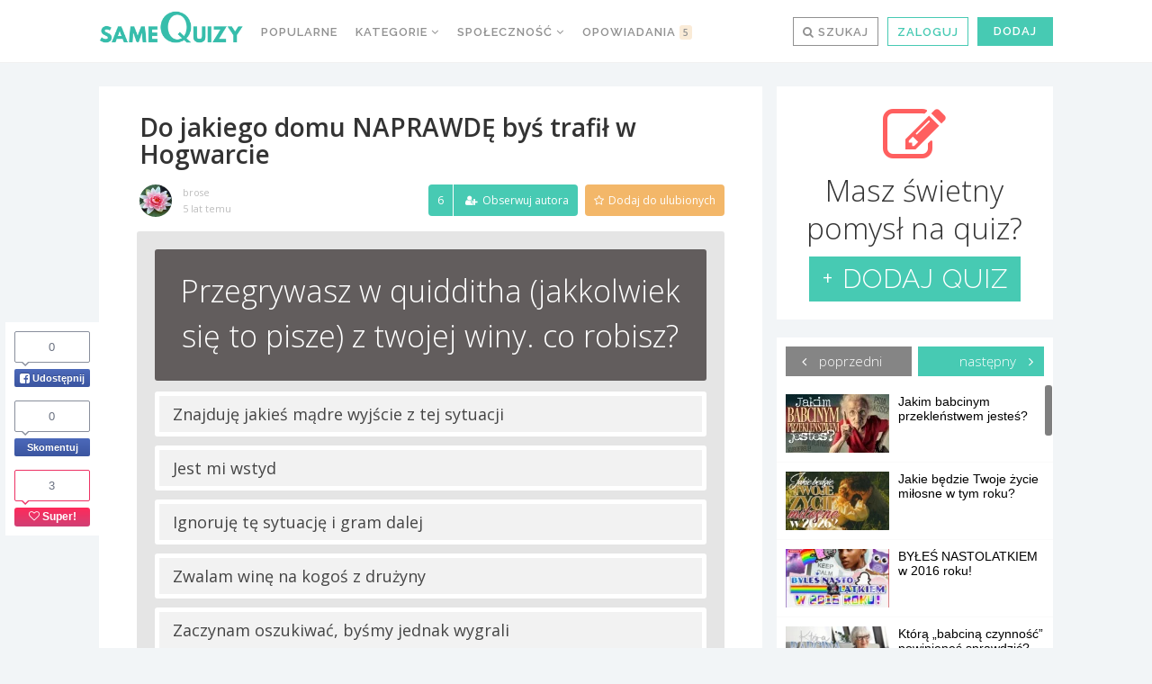

--- FILE ---
content_type: text/html; charset=UTF-8
request_url: https://samequizy.pl/do-jakiego-domu-naprawde-bys-trafil-w-hogwarcie/
body_size: 48025
content:
<!doctype html><html lang="pl-PL"><head><meta http-equiv="Content-Type" content="text/html; charset=UTF-8" /><meta name="viewport" content="width=device-width,initial-scale=1,maximum-scale=5"><meta name="google-play-app" content="app-id=pl.filing.samequizy"><meta name="apple-itunes-app" content="app-id=1055405036"><meta http-equiv="X-UA-Compatible" content="IE=edge,chrome=1"><meta name="HandheldFriendly" content="true"><meta property="article:author" content="https://www.facebook.com/sameQuizy"><script src="/cdn-cgi/scripts/7d0fa10a/cloudflare-static/rocket-loader.min.js" data-cf-settings="c5b8e5d41afd1e8a31c6927b-|49"></script><style id="ao_optimized_gfonts" media="print" onload="this.onload=null;this.media='all';">/* cyrillic-ext */
@font-face {
  font-family: 'Open Sans';
  font-style: italic;
  font-weight: 300;
  font-stretch: 100%;
  font-display: swap;
  src: url(/fonts.gstatic.com/s/opensans/v44/memtYaGs126MiZpBA-UFUIcVXSCEkx2cmqvXlWqWtE6FxZCJgvAQ.woff2) format('woff2');
  unicode-range: U+0460-052F, U+1C80-1C8A, U+20B4, U+2DE0-2DFF, U+A640-A69F, U+FE2E-FE2F;
}
/* cyrillic */
@font-face {
  font-family: 'Open Sans';
  font-style: italic;
  font-weight: 300;
  font-stretch: 100%;
  font-display: swap;
  src: url(/fonts.gstatic.com/s/opensans/v44/memtYaGs126MiZpBA-UFUIcVXSCEkx2cmqvXlWqWvU6FxZCJgvAQ.woff2) format('woff2');
  unicode-range: U+0301, U+0400-045F, U+0490-0491, U+04B0-04B1, U+2116;
}
/* greek-ext */
@font-face {
  font-family: 'Open Sans';
  font-style: italic;
  font-weight: 300;
  font-stretch: 100%;
  font-display: swap;
  src: url(/fonts.gstatic.com/s/opensans/v44/memtYaGs126MiZpBA-UFUIcVXSCEkx2cmqvXlWqWtU6FxZCJgvAQ.woff2) format('woff2');
  unicode-range: U+1F00-1FFF;
}
/* greek */
@font-face {
  font-family: 'Open Sans';
  font-style: italic;
  font-weight: 300;
  font-stretch: 100%;
  font-display: swap;
  src: url(/fonts.gstatic.com/s/opensans/v44/memtYaGs126MiZpBA-UFUIcVXSCEkx2cmqvXlWqWuk6FxZCJgvAQ.woff2) format('woff2');
  unicode-range: U+0370-0377, U+037A-037F, U+0384-038A, U+038C, U+038E-03A1, U+03A3-03FF;
}
/* hebrew */
@font-face {
  font-family: 'Open Sans';
  font-style: italic;
  font-weight: 300;
  font-stretch: 100%;
  font-display: swap;
  src: url(/fonts.gstatic.com/s/opensans/v44/memtYaGs126MiZpBA-UFUIcVXSCEkx2cmqvXlWqWu06FxZCJgvAQ.woff2) format('woff2');
  unicode-range: U+0307-0308, U+0590-05FF, U+200C-2010, U+20AA, U+25CC, U+FB1D-FB4F;
}
/* math */
@font-face {
  font-family: 'Open Sans';
  font-style: italic;
  font-weight: 300;
  font-stretch: 100%;
  font-display: swap;
  src: url(/fonts.gstatic.com/s/opensans/v44/memtYaGs126MiZpBA-UFUIcVXSCEkx2cmqvXlWqWxU6FxZCJgvAQ.woff2) format('woff2');
  unicode-range: U+0302-0303, U+0305, U+0307-0308, U+0310, U+0312, U+0315, U+031A, U+0326-0327, U+032C, U+032F-0330, U+0332-0333, U+0338, U+033A, U+0346, U+034D, U+0391-03A1, U+03A3-03A9, U+03B1-03C9, U+03D1, U+03D5-03D6, U+03F0-03F1, U+03F4-03F5, U+2016-2017, U+2034-2038, U+203C, U+2040, U+2043, U+2047, U+2050, U+2057, U+205F, U+2070-2071, U+2074-208E, U+2090-209C, U+20D0-20DC, U+20E1, U+20E5-20EF, U+2100-2112, U+2114-2115, U+2117-2121, U+2123-214F, U+2190, U+2192, U+2194-21AE, U+21B0-21E5, U+21F1-21F2, U+21F4-2211, U+2213-2214, U+2216-22FF, U+2308-230B, U+2310, U+2319, U+231C-2321, U+2336-237A, U+237C, U+2395, U+239B-23B7, U+23D0, U+23DC-23E1, U+2474-2475, U+25AF, U+25B3, U+25B7, U+25BD, U+25C1, U+25CA, U+25CC, U+25FB, U+266D-266F, U+27C0-27FF, U+2900-2AFF, U+2B0E-2B11, U+2B30-2B4C, U+2BFE, U+3030, U+FF5B, U+FF5D, U+1D400-1D7FF, U+1EE00-1EEFF;
}
/* symbols */
@font-face {
  font-family: 'Open Sans';
  font-style: italic;
  font-weight: 300;
  font-stretch: 100%;
  font-display: swap;
  src: url(/fonts.gstatic.com/s/opensans/v44/memtYaGs126MiZpBA-UFUIcVXSCEkx2cmqvXlWqW106FxZCJgvAQ.woff2) format('woff2');
  unicode-range: U+0001-000C, U+000E-001F, U+007F-009F, U+20DD-20E0, U+20E2-20E4, U+2150-218F, U+2190, U+2192, U+2194-2199, U+21AF, U+21E6-21F0, U+21F3, U+2218-2219, U+2299, U+22C4-22C6, U+2300-243F, U+2440-244A, U+2460-24FF, U+25A0-27BF, U+2800-28FF, U+2921-2922, U+2981, U+29BF, U+29EB, U+2B00-2BFF, U+4DC0-4DFF, U+FFF9-FFFB, U+10140-1018E, U+10190-1019C, U+101A0, U+101D0-101FD, U+102E0-102FB, U+10E60-10E7E, U+1D2C0-1D2D3, U+1D2E0-1D37F, U+1F000-1F0FF, U+1F100-1F1AD, U+1F1E6-1F1FF, U+1F30D-1F30F, U+1F315, U+1F31C, U+1F31E, U+1F320-1F32C, U+1F336, U+1F378, U+1F37D, U+1F382, U+1F393-1F39F, U+1F3A7-1F3A8, U+1F3AC-1F3AF, U+1F3C2, U+1F3C4-1F3C6, U+1F3CA-1F3CE, U+1F3D4-1F3E0, U+1F3ED, U+1F3F1-1F3F3, U+1F3F5-1F3F7, U+1F408, U+1F415, U+1F41F, U+1F426, U+1F43F, U+1F441-1F442, U+1F444, U+1F446-1F449, U+1F44C-1F44E, U+1F453, U+1F46A, U+1F47D, U+1F4A3, U+1F4B0, U+1F4B3, U+1F4B9, U+1F4BB, U+1F4BF, U+1F4C8-1F4CB, U+1F4D6, U+1F4DA, U+1F4DF, U+1F4E3-1F4E6, U+1F4EA-1F4ED, U+1F4F7, U+1F4F9-1F4FB, U+1F4FD-1F4FE, U+1F503, U+1F507-1F50B, U+1F50D, U+1F512-1F513, U+1F53E-1F54A, U+1F54F-1F5FA, U+1F610, U+1F650-1F67F, U+1F687, U+1F68D, U+1F691, U+1F694, U+1F698, U+1F6AD, U+1F6B2, U+1F6B9-1F6BA, U+1F6BC, U+1F6C6-1F6CF, U+1F6D3-1F6D7, U+1F6E0-1F6EA, U+1F6F0-1F6F3, U+1F6F7-1F6FC, U+1F700-1F7FF, U+1F800-1F80B, U+1F810-1F847, U+1F850-1F859, U+1F860-1F887, U+1F890-1F8AD, U+1F8B0-1F8BB, U+1F8C0-1F8C1, U+1F900-1F90B, U+1F93B, U+1F946, U+1F984, U+1F996, U+1F9E9, U+1FA00-1FA6F, U+1FA70-1FA7C, U+1FA80-1FA89, U+1FA8F-1FAC6, U+1FACE-1FADC, U+1FADF-1FAE9, U+1FAF0-1FAF8, U+1FB00-1FBFF;
}
/* vietnamese */
@font-face {
  font-family: 'Open Sans';
  font-style: italic;
  font-weight: 300;
  font-stretch: 100%;
  font-display: swap;
  src: url(/fonts.gstatic.com/s/opensans/v44/memtYaGs126MiZpBA-UFUIcVXSCEkx2cmqvXlWqWtk6FxZCJgvAQ.woff2) format('woff2');
  unicode-range: U+0102-0103, U+0110-0111, U+0128-0129, U+0168-0169, U+01A0-01A1, U+01AF-01B0, U+0300-0301, U+0303-0304, U+0308-0309, U+0323, U+0329, U+1EA0-1EF9, U+20AB;
}
/* latin-ext */
@font-face {
  font-family: 'Open Sans';
  font-style: italic;
  font-weight: 300;
  font-stretch: 100%;
  font-display: swap;
  src: url(/fonts.gstatic.com/s/opensans/v44/memtYaGs126MiZpBA-UFUIcVXSCEkx2cmqvXlWqWt06FxZCJgvAQ.woff2) format('woff2');
  unicode-range: U+0100-02BA, U+02BD-02C5, U+02C7-02CC, U+02CE-02D7, U+02DD-02FF, U+0304, U+0308, U+0329, U+1D00-1DBF, U+1E00-1E9F, U+1EF2-1EFF, U+2020, U+20A0-20AB, U+20AD-20C0, U+2113, U+2C60-2C7F, U+A720-A7FF;
}
/* latin */
@font-face {
  font-family: 'Open Sans';
  font-style: italic;
  font-weight: 300;
  font-stretch: 100%;
  font-display: swap;
  src: url(/fonts.gstatic.com/s/opensans/v44/memtYaGs126MiZpBA-UFUIcVXSCEkx2cmqvXlWqWuU6FxZCJgg.woff2) format('woff2');
  unicode-range: U+0000-00FF, U+0131, U+0152-0153, U+02BB-02BC, U+02C6, U+02DA, U+02DC, U+0304, U+0308, U+0329, U+2000-206F, U+20AC, U+2122, U+2191, U+2193, U+2212, U+2215, U+FEFF, U+FFFD;
}
/* cyrillic-ext */
@font-face {
  font-family: 'Open Sans';
  font-style: italic;
  font-weight: 400;
  font-stretch: 100%;
  font-display: swap;
  src: url(/fonts.gstatic.com/s/opensans/v44/memtYaGs126MiZpBA-UFUIcVXSCEkx2cmqvXlWqWtE6FxZCJgvAQ.woff2) format('woff2');
  unicode-range: U+0460-052F, U+1C80-1C8A, U+20B4, U+2DE0-2DFF, U+A640-A69F, U+FE2E-FE2F;
}
/* cyrillic */
@font-face {
  font-family: 'Open Sans';
  font-style: italic;
  font-weight: 400;
  font-stretch: 100%;
  font-display: swap;
  src: url(/fonts.gstatic.com/s/opensans/v44/memtYaGs126MiZpBA-UFUIcVXSCEkx2cmqvXlWqWvU6FxZCJgvAQ.woff2) format('woff2');
  unicode-range: U+0301, U+0400-045F, U+0490-0491, U+04B0-04B1, U+2116;
}
/* greek-ext */
@font-face {
  font-family: 'Open Sans';
  font-style: italic;
  font-weight: 400;
  font-stretch: 100%;
  font-display: swap;
  src: url(/fonts.gstatic.com/s/opensans/v44/memtYaGs126MiZpBA-UFUIcVXSCEkx2cmqvXlWqWtU6FxZCJgvAQ.woff2) format('woff2');
  unicode-range: U+1F00-1FFF;
}
/* greek */
@font-face {
  font-family: 'Open Sans';
  font-style: italic;
  font-weight: 400;
  font-stretch: 100%;
  font-display: swap;
  src: url(/fonts.gstatic.com/s/opensans/v44/memtYaGs126MiZpBA-UFUIcVXSCEkx2cmqvXlWqWuk6FxZCJgvAQ.woff2) format('woff2');
  unicode-range: U+0370-0377, U+037A-037F, U+0384-038A, U+038C, U+038E-03A1, U+03A3-03FF;
}
/* hebrew */
@font-face {
  font-family: 'Open Sans';
  font-style: italic;
  font-weight: 400;
  font-stretch: 100%;
  font-display: swap;
  src: url(/fonts.gstatic.com/s/opensans/v44/memtYaGs126MiZpBA-UFUIcVXSCEkx2cmqvXlWqWu06FxZCJgvAQ.woff2) format('woff2');
  unicode-range: U+0307-0308, U+0590-05FF, U+200C-2010, U+20AA, U+25CC, U+FB1D-FB4F;
}
/* math */
@font-face {
  font-family: 'Open Sans';
  font-style: italic;
  font-weight: 400;
  font-stretch: 100%;
  font-display: swap;
  src: url(/fonts.gstatic.com/s/opensans/v44/memtYaGs126MiZpBA-UFUIcVXSCEkx2cmqvXlWqWxU6FxZCJgvAQ.woff2) format('woff2');
  unicode-range: U+0302-0303, U+0305, U+0307-0308, U+0310, U+0312, U+0315, U+031A, U+0326-0327, U+032C, U+032F-0330, U+0332-0333, U+0338, U+033A, U+0346, U+034D, U+0391-03A1, U+03A3-03A9, U+03B1-03C9, U+03D1, U+03D5-03D6, U+03F0-03F1, U+03F4-03F5, U+2016-2017, U+2034-2038, U+203C, U+2040, U+2043, U+2047, U+2050, U+2057, U+205F, U+2070-2071, U+2074-208E, U+2090-209C, U+20D0-20DC, U+20E1, U+20E5-20EF, U+2100-2112, U+2114-2115, U+2117-2121, U+2123-214F, U+2190, U+2192, U+2194-21AE, U+21B0-21E5, U+21F1-21F2, U+21F4-2211, U+2213-2214, U+2216-22FF, U+2308-230B, U+2310, U+2319, U+231C-2321, U+2336-237A, U+237C, U+2395, U+239B-23B7, U+23D0, U+23DC-23E1, U+2474-2475, U+25AF, U+25B3, U+25B7, U+25BD, U+25C1, U+25CA, U+25CC, U+25FB, U+266D-266F, U+27C0-27FF, U+2900-2AFF, U+2B0E-2B11, U+2B30-2B4C, U+2BFE, U+3030, U+FF5B, U+FF5D, U+1D400-1D7FF, U+1EE00-1EEFF;
}
/* symbols */
@font-face {
  font-family: 'Open Sans';
  font-style: italic;
  font-weight: 400;
  font-stretch: 100%;
  font-display: swap;
  src: url(/fonts.gstatic.com/s/opensans/v44/memtYaGs126MiZpBA-UFUIcVXSCEkx2cmqvXlWqW106FxZCJgvAQ.woff2) format('woff2');
  unicode-range: U+0001-000C, U+000E-001F, U+007F-009F, U+20DD-20E0, U+20E2-20E4, U+2150-218F, U+2190, U+2192, U+2194-2199, U+21AF, U+21E6-21F0, U+21F3, U+2218-2219, U+2299, U+22C4-22C6, U+2300-243F, U+2440-244A, U+2460-24FF, U+25A0-27BF, U+2800-28FF, U+2921-2922, U+2981, U+29BF, U+29EB, U+2B00-2BFF, U+4DC0-4DFF, U+FFF9-FFFB, U+10140-1018E, U+10190-1019C, U+101A0, U+101D0-101FD, U+102E0-102FB, U+10E60-10E7E, U+1D2C0-1D2D3, U+1D2E0-1D37F, U+1F000-1F0FF, U+1F100-1F1AD, U+1F1E6-1F1FF, U+1F30D-1F30F, U+1F315, U+1F31C, U+1F31E, U+1F320-1F32C, U+1F336, U+1F378, U+1F37D, U+1F382, U+1F393-1F39F, U+1F3A7-1F3A8, U+1F3AC-1F3AF, U+1F3C2, U+1F3C4-1F3C6, U+1F3CA-1F3CE, U+1F3D4-1F3E0, U+1F3ED, U+1F3F1-1F3F3, U+1F3F5-1F3F7, U+1F408, U+1F415, U+1F41F, U+1F426, U+1F43F, U+1F441-1F442, U+1F444, U+1F446-1F449, U+1F44C-1F44E, U+1F453, U+1F46A, U+1F47D, U+1F4A3, U+1F4B0, U+1F4B3, U+1F4B9, U+1F4BB, U+1F4BF, U+1F4C8-1F4CB, U+1F4D6, U+1F4DA, U+1F4DF, U+1F4E3-1F4E6, U+1F4EA-1F4ED, U+1F4F7, U+1F4F9-1F4FB, U+1F4FD-1F4FE, U+1F503, U+1F507-1F50B, U+1F50D, U+1F512-1F513, U+1F53E-1F54A, U+1F54F-1F5FA, U+1F610, U+1F650-1F67F, U+1F687, U+1F68D, U+1F691, U+1F694, U+1F698, U+1F6AD, U+1F6B2, U+1F6B9-1F6BA, U+1F6BC, U+1F6C6-1F6CF, U+1F6D3-1F6D7, U+1F6E0-1F6EA, U+1F6F0-1F6F3, U+1F6F7-1F6FC, U+1F700-1F7FF, U+1F800-1F80B, U+1F810-1F847, U+1F850-1F859, U+1F860-1F887, U+1F890-1F8AD, U+1F8B0-1F8BB, U+1F8C0-1F8C1, U+1F900-1F90B, U+1F93B, U+1F946, U+1F984, U+1F996, U+1F9E9, U+1FA00-1FA6F, U+1FA70-1FA7C, U+1FA80-1FA89, U+1FA8F-1FAC6, U+1FACE-1FADC, U+1FADF-1FAE9, U+1FAF0-1FAF8, U+1FB00-1FBFF;
}
/* vietnamese */
@font-face {
  font-family: 'Open Sans';
  font-style: italic;
  font-weight: 400;
  font-stretch: 100%;
  font-display: swap;
  src: url(/fonts.gstatic.com/s/opensans/v44/memtYaGs126MiZpBA-UFUIcVXSCEkx2cmqvXlWqWtk6FxZCJgvAQ.woff2) format('woff2');
  unicode-range: U+0102-0103, U+0110-0111, U+0128-0129, U+0168-0169, U+01A0-01A1, U+01AF-01B0, U+0300-0301, U+0303-0304, U+0308-0309, U+0323, U+0329, U+1EA0-1EF9, U+20AB;
}
/* latin-ext */
@font-face {
  font-family: 'Open Sans';
  font-style: italic;
  font-weight: 400;
  font-stretch: 100%;
  font-display: swap;
  src: url(/fonts.gstatic.com/s/opensans/v44/memtYaGs126MiZpBA-UFUIcVXSCEkx2cmqvXlWqWt06FxZCJgvAQ.woff2) format('woff2');
  unicode-range: U+0100-02BA, U+02BD-02C5, U+02C7-02CC, U+02CE-02D7, U+02DD-02FF, U+0304, U+0308, U+0329, U+1D00-1DBF, U+1E00-1E9F, U+1EF2-1EFF, U+2020, U+20A0-20AB, U+20AD-20C0, U+2113, U+2C60-2C7F, U+A720-A7FF;
}
/* latin */
@font-face {
  font-family: 'Open Sans';
  font-style: italic;
  font-weight: 400;
  font-stretch: 100%;
  font-display: swap;
  src: url(/fonts.gstatic.com/s/opensans/v44/memtYaGs126MiZpBA-UFUIcVXSCEkx2cmqvXlWqWuU6FxZCJgg.woff2) format('woff2');
  unicode-range: U+0000-00FF, U+0131, U+0152-0153, U+02BB-02BC, U+02C6, U+02DA, U+02DC, U+0304, U+0308, U+0329, U+2000-206F, U+20AC, U+2122, U+2191, U+2193, U+2212, U+2215, U+FEFF, U+FFFD;
}
/* cyrillic-ext */
@font-face {
  font-family: 'Open Sans';
  font-style: italic;
  font-weight: 700;
  font-stretch: 100%;
  font-display: swap;
  src: url(/fonts.gstatic.com/s/opensans/v44/memtYaGs126MiZpBA-UFUIcVXSCEkx2cmqvXlWqWtE6FxZCJgvAQ.woff2) format('woff2');
  unicode-range: U+0460-052F, U+1C80-1C8A, U+20B4, U+2DE0-2DFF, U+A640-A69F, U+FE2E-FE2F;
}
/* cyrillic */
@font-face {
  font-family: 'Open Sans';
  font-style: italic;
  font-weight: 700;
  font-stretch: 100%;
  font-display: swap;
  src: url(/fonts.gstatic.com/s/opensans/v44/memtYaGs126MiZpBA-UFUIcVXSCEkx2cmqvXlWqWvU6FxZCJgvAQ.woff2) format('woff2');
  unicode-range: U+0301, U+0400-045F, U+0490-0491, U+04B0-04B1, U+2116;
}
/* greek-ext */
@font-face {
  font-family: 'Open Sans';
  font-style: italic;
  font-weight: 700;
  font-stretch: 100%;
  font-display: swap;
  src: url(/fonts.gstatic.com/s/opensans/v44/memtYaGs126MiZpBA-UFUIcVXSCEkx2cmqvXlWqWtU6FxZCJgvAQ.woff2) format('woff2');
  unicode-range: U+1F00-1FFF;
}
/* greek */
@font-face {
  font-family: 'Open Sans';
  font-style: italic;
  font-weight: 700;
  font-stretch: 100%;
  font-display: swap;
  src: url(/fonts.gstatic.com/s/opensans/v44/memtYaGs126MiZpBA-UFUIcVXSCEkx2cmqvXlWqWuk6FxZCJgvAQ.woff2) format('woff2');
  unicode-range: U+0370-0377, U+037A-037F, U+0384-038A, U+038C, U+038E-03A1, U+03A3-03FF;
}
/* hebrew */
@font-face {
  font-family: 'Open Sans';
  font-style: italic;
  font-weight: 700;
  font-stretch: 100%;
  font-display: swap;
  src: url(/fonts.gstatic.com/s/opensans/v44/memtYaGs126MiZpBA-UFUIcVXSCEkx2cmqvXlWqWu06FxZCJgvAQ.woff2) format('woff2');
  unicode-range: U+0307-0308, U+0590-05FF, U+200C-2010, U+20AA, U+25CC, U+FB1D-FB4F;
}
/* math */
@font-face {
  font-family: 'Open Sans';
  font-style: italic;
  font-weight: 700;
  font-stretch: 100%;
  font-display: swap;
  src: url(/fonts.gstatic.com/s/opensans/v44/memtYaGs126MiZpBA-UFUIcVXSCEkx2cmqvXlWqWxU6FxZCJgvAQ.woff2) format('woff2');
  unicode-range: U+0302-0303, U+0305, U+0307-0308, U+0310, U+0312, U+0315, U+031A, U+0326-0327, U+032C, U+032F-0330, U+0332-0333, U+0338, U+033A, U+0346, U+034D, U+0391-03A1, U+03A3-03A9, U+03B1-03C9, U+03D1, U+03D5-03D6, U+03F0-03F1, U+03F4-03F5, U+2016-2017, U+2034-2038, U+203C, U+2040, U+2043, U+2047, U+2050, U+2057, U+205F, U+2070-2071, U+2074-208E, U+2090-209C, U+20D0-20DC, U+20E1, U+20E5-20EF, U+2100-2112, U+2114-2115, U+2117-2121, U+2123-214F, U+2190, U+2192, U+2194-21AE, U+21B0-21E5, U+21F1-21F2, U+21F4-2211, U+2213-2214, U+2216-22FF, U+2308-230B, U+2310, U+2319, U+231C-2321, U+2336-237A, U+237C, U+2395, U+239B-23B7, U+23D0, U+23DC-23E1, U+2474-2475, U+25AF, U+25B3, U+25B7, U+25BD, U+25C1, U+25CA, U+25CC, U+25FB, U+266D-266F, U+27C0-27FF, U+2900-2AFF, U+2B0E-2B11, U+2B30-2B4C, U+2BFE, U+3030, U+FF5B, U+FF5D, U+1D400-1D7FF, U+1EE00-1EEFF;
}
/* symbols */
@font-face {
  font-family: 'Open Sans';
  font-style: italic;
  font-weight: 700;
  font-stretch: 100%;
  font-display: swap;
  src: url(/fonts.gstatic.com/s/opensans/v44/memtYaGs126MiZpBA-UFUIcVXSCEkx2cmqvXlWqW106FxZCJgvAQ.woff2) format('woff2');
  unicode-range: U+0001-000C, U+000E-001F, U+007F-009F, U+20DD-20E0, U+20E2-20E4, U+2150-218F, U+2190, U+2192, U+2194-2199, U+21AF, U+21E6-21F0, U+21F3, U+2218-2219, U+2299, U+22C4-22C6, U+2300-243F, U+2440-244A, U+2460-24FF, U+25A0-27BF, U+2800-28FF, U+2921-2922, U+2981, U+29BF, U+29EB, U+2B00-2BFF, U+4DC0-4DFF, U+FFF9-FFFB, U+10140-1018E, U+10190-1019C, U+101A0, U+101D0-101FD, U+102E0-102FB, U+10E60-10E7E, U+1D2C0-1D2D3, U+1D2E0-1D37F, U+1F000-1F0FF, U+1F100-1F1AD, U+1F1E6-1F1FF, U+1F30D-1F30F, U+1F315, U+1F31C, U+1F31E, U+1F320-1F32C, U+1F336, U+1F378, U+1F37D, U+1F382, U+1F393-1F39F, U+1F3A7-1F3A8, U+1F3AC-1F3AF, U+1F3C2, U+1F3C4-1F3C6, U+1F3CA-1F3CE, U+1F3D4-1F3E0, U+1F3ED, U+1F3F1-1F3F3, U+1F3F5-1F3F7, U+1F408, U+1F415, U+1F41F, U+1F426, U+1F43F, U+1F441-1F442, U+1F444, U+1F446-1F449, U+1F44C-1F44E, U+1F453, U+1F46A, U+1F47D, U+1F4A3, U+1F4B0, U+1F4B3, U+1F4B9, U+1F4BB, U+1F4BF, U+1F4C8-1F4CB, U+1F4D6, U+1F4DA, U+1F4DF, U+1F4E3-1F4E6, U+1F4EA-1F4ED, U+1F4F7, U+1F4F9-1F4FB, U+1F4FD-1F4FE, U+1F503, U+1F507-1F50B, U+1F50D, U+1F512-1F513, U+1F53E-1F54A, U+1F54F-1F5FA, U+1F610, U+1F650-1F67F, U+1F687, U+1F68D, U+1F691, U+1F694, U+1F698, U+1F6AD, U+1F6B2, U+1F6B9-1F6BA, U+1F6BC, U+1F6C6-1F6CF, U+1F6D3-1F6D7, U+1F6E0-1F6EA, U+1F6F0-1F6F3, U+1F6F7-1F6FC, U+1F700-1F7FF, U+1F800-1F80B, U+1F810-1F847, U+1F850-1F859, U+1F860-1F887, U+1F890-1F8AD, U+1F8B0-1F8BB, U+1F8C0-1F8C1, U+1F900-1F90B, U+1F93B, U+1F946, U+1F984, U+1F996, U+1F9E9, U+1FA00-1FA6F, U+1FA70-1FA7C, U+1FA80-1FA89, U+1FA8F-1FAC6, U+1FACE-1FADC, U+1FADF-1FAE9, U+1FAF0-1FAF8, U+1FB00-1FBFF;
}
/* vietnamese */
@font-face {
  font-family: 'Open Sans';
  font-style: italic;
  font-weight: 700;
  font-stretch: 100%;
  font-display: swap;
  src: url(/fonts.gstatic.com/s/opensans/v44/memtYaGs126MiZpBA-UFUIcVXSCEkx2cmqvXlWqWtk6FxZCJgvAQ.woff2) format('woff2');
  unicode-range: U+0102-0103, U+0110-0111, U+0128-0129, U+0168-0169, U+01A0-01A1, U+01AF-01B0, U+0300-0301, U+0303-0304, U+0308-0309, U+0323, U+0329, U+1EA0-1EF9, U+20AB;
}
/* latin-ext */
@font-face {
  font-family: 'Open Sans';
  font-style: italic;
  font-weight: 700;
  font-stretch: 100%;
  font-display: swap;
  src: url(/fonts.gstatic.com/s/opensans/v44/memtYaGs126MiZpBA-UFUIcVXSCEkx2cmqvXlWqWt06FxZCJgvAQ.woff2) format('woff2');
  unicode-range: U+0100-02BA, U+02BD-02C5, U+02C7-02CC, U+02CE-02D7, U+02DD-02FF, U+0304, U+0308, U+0329, U+1D00-1DBF, U+1E00-1E9F, U+1EF2-1EFF, U+2020, U+20A0-20AB, U+20AD-20C0, U+2113, U+2C60-2C7F, U+A720-A7FF;
}
/* latin */
@font-face {
  font-family: 'Open Sans';
  font-style: italic;
  font-weight: 700;
  font-stretch: 100%;
  font-display: swap;
  src: url(/fonts.gstatic.com/s/opensans/v44/memtYaGs126MiZpBA-UFUIcVXSCEkx2cmqvXlWqWuU6FxZCJgg.woff2) format('woff2');
  unicode-range: U+0000-00FF, U+0131, U+0152-0153, U+02BB-02BC, U+02C6, U+02DA, U+02DC, U+0304, U+0308, U+0329, U+2000-206F, U+20AC, U+2122, U+2191, U+2193, U+2212, U+2215, U+FEFF, U+FFFD;
}
/* cyrillic-ext */
@font-face {
  font-family: 'Open Sans';
  font-style: normal;
  font-weight: 300;
  font-stretch: 100%;
  font-display: swap;
  src: url(/fonts.gstatic.com/s/opensans/v44/memvYaGs126MiZpBA-UvWbX2vVnXBbObj2OVTSKmu0SC55K5gw.woff2) format('woff2');
  unicode-range: U+0460-052F, U+1C80-1C8A, U+20B4, U+2DE0-2DFF, U+A640-A69F, U+FE2E-FE2F;
}
/* cyrillic */
@font-face {
  font-family: 'Open Sans';
  font-style: normal;
  font-weight: 300;
  font-stretch: 100%;
  font-display: swap;
  src: url(/fonts.gstatic.com/s/opensans/v44/memvYaGs126MiZpBA-UvWbX2vVnXBbObj2OVTSumu0SC55K5gw.woff2) format('woff2');
  unicode-range: U+0301, U+0400-045F, U+0490-0491, U+04B0-04B1, U+2116;
}
/* greek-ext */
@font-face {
  font-family: 'Open Sans';
  font-style: normal;
  font-weight: 300;
  font-stretch: 100%;
  font-display: swap;
  src: url(/fonts.gstatic.com/s/opensans/v44/memvYaGs126MiZpBA-UvWbX2vVnXBbObj2OVTSOmu0SC55K5gw.woff2) format('woff2');
  unicode-range: U+1F00-1FFF;
}
/* greek */
@font-face {
  font-family: 'Open Sans';
  font-style: normal;
  font-weight: 300;
  font-stretch: 100%;
  font-display: swap;
  src: url(/fonts.gstatic.com/s/opensans/v44/memvYaGs126MiZpBA-UvWbX2vVnXBbObj2OVTSymu0SC55K5gw.woff2) format('woff2');
  unicode-range: U+0370-0377, U+037A-037F, U+0384-038A, U+038C, U+038E-03A1, U+03A3-03FF;
}
/* hebrew */
@font-face {
  font-family: 'Open Sans';
  font-style: normal;
  font-weight: 300;
  font-stretch: 100%;
  font-display: swap;
  src: url(/fonts.gstatic.com/s/opensans/v44/memvYaGs126MiZpBA-UvWbX2vVnXBbObj2OVTS2mu0SC55K5gw.woff2) format('woff2');
  unicode-range: U+0307-0308, U+0590-05FF, U+200C-2010, U+20AA, U+25CC, U+FB1D-FB4F;
}
/* math */
@font-face {
  font-family: 'Open Sans';
  font-style: normal;
  font-weight: 300;
  font-stretch: 100%;
  font-display: swap;
  src: url(/fonts.gstatic.com/s/opensans/v44/memvYaGs126MiZpBA-UvWbX2vVnXBbObj2OVTVOmu0SC55K5gw.woff2) format('woff2');
  unicode-range: U+0302-0303, U+0305, U+0307-0308, U+0310, U+0312, U+0315, U+031A, U+0326-0327, U+032C, U+032F-0330, U+0332-0333, U+0338, U+033A, U+0346, U+034D, U+0391-03A1, U+03A3-03A9, U+03B1-03C9, U+03D1, U+03D5-03D6, U+03F0-03F1, U+03F4-03F5, U+2016-2017, U+2034-2038, U+203C, U+2040, U+2043, U+2047, U+2050, U+2057, U+205F, U+2070-2071, U+2074-208E, U+2090-209C, U+20D0-20DC, U+20E1, U+20E5-20EF, U+2100-2112, U+2114-2115, U+2117-2121, U+2123-214F, U+2190, U+2192, U+2194-21AE, U+21B0-21E5, U+21F1-21F2, U+21F4-2211, U+2213-2214, U+2216-22FF, U+2308-230B, U+2310, U+2319, U+231C-2321, U+2336-237A, U+237C, U+2395, U+239B-23B7, U+23D0, U+23DC-23E1, U+2474-2475, U+25AF, U+25B3, U+25B7, U+25BD, U+25C1, U+25CA, U+25CC, U+25FB, U+266D-266F, U+27C0-27FF, U+2900-2AFF, U+2B0E-2B11, U+2B30-2B4C, U+2BFE, U+3030, U+FF5B, U+FF5D, U+1D400-1D7FF, U+1EE00-1EEFF;
}
/* symbols */
@font-face {
  font-family: 'Open Sans';
  font-style: normal;
  font-weight: 300;
  font-stretch: 100%;
  font-display: swap;
  src: url(/fonts.gstatic.com/s/opensans/v44/memvYaGs126MiZpBA-UvWbX2vVnXBbObj2OVTUGmu0SC55K5gw.woff2) format('woff2');
  unicode-range: U+0001-000C, U+000E-001F, U+007F-009F, U+20DD-20E0, U+20E2-20E4, U+2150-218F, U+2190, U+2192, U+2194-2199, U+21AF, U+21E6-21F0, U+21F3, U+2218-2219, U+2299, U+22C4-22C6, U+2300-243F, U+2440-244A, U+2460-24FF, U+25A0-27BF, U+2800-28FF, U+2921-2922, U+2981, U+29BF, U+29EB, U+2B00-2BFF, U+4DC0-4DFF, U+FFF9-FFFB, U+10140-1018E, U+10190-1019C, U+101A0, U+101D0-101FD, U+102E0-102FB, U+10E60-10E7E, U+1D2C0-1D2D3, U+1D2E0-1D37F, U+1F000-1F0FF, U+1F100-1F1AD, U+1F1E6-1F1FF, U+1F30D-1F30F, U+1F315, U+1F31C, U+1F31E, U+1F320-1F32C, U+1F336, U+1F378, U+1F37D, U+1F382, U+1F393-1F39F, U+1F3A7-1F3A8, U+1F3AC-1F3AF, U+1F3C2, U+1F3C4-1F3C6, U+1F3CA-1F3CE, U+1F3D4-1F3E0, U+1F3ED, U+1F3F1-1F3F3, U+1F3F5-1F3F7, U+1F408, U+1F415, U+1F41F, U+1F426, U+1F43F, U+1F441-1F442, U+1F444, U+1F446-1F449, U+1F44C-1F44E, U+1F453, U+1F46A, U+1F47D, U+1F4A3, U+1F4B0, U+1F4B3, U+1F4B9, U+1F4BB, U+1F4BF, U+1F4C8-1F4CB, U+1F4D6, U+1F4DA, U+1F4DF, U+1F4E3-1F4E6, U+1F4EA-1F4ED, U+1F4F7, U+1F4F9-1F4FB, U+1F4FD-1F4FE, U+1F503, U+1F507-1F50B, U+1F50D, U+1F512-1F513, U+1F53E-1F54A, U+1F54F-1F5FA, U+1F610, U+1F650-1F67F, U+1F687, U+1F68D, U+1F691, U+1F694, U+1F698, U+1F6AD, U+1F6B2, U+1F6B9-1F6BA, U+1F6BC, U+1F6C6-1F6CF, U+1F6D3-1F6D7, U+1F6E0-1F6EA, U+1F6F0-1F6F3, U+1F6F7-1F6FC, U+1F700-1F7FF, U+1F800-1F80B, U+1F810-1F847, U+1F850-1F859, U+1F860-1F887, U+1F890-1F8AD, U+1F8B0-1F8BB, U+1F8C0-1F8C1, U+1F900-1F90B, U+1F93B, U+1F946, U+1F984, U+1F996, U+1F9E9, U+1FA00-1FA6F, U+1FA70-1FA7C, U+1FA80-1FA89, U+1FA8F-1FAC6, U+1FACE-1FADC, U+1FADF-1FAE9, U+1FAF0-1FAF8, U+1FB00-1FBFF;
}
/* vietnamese */
@font-face {
  font-family: 'Open Sans';
  font-style: normal;
  font-weight: 300;
  font-stretch: 100%;
  font-display: swap;
  src: url(/fonts.gstatic.com/s/opensans/v44/memvYaGs126MiZpBA-UvWbX2vVnXBbObj2OVTSCmu0SC55K5gw.woff2) format('woff2');
  unicode-range: U+0102-0103, U+0110-0111, U+0128-0129, U+0168-0169, U+01A0-01A1, U+01AF-01B0, U+0300-0301, U+0303-0304, U+0308-0309, U+0323, U+0329, U+1EA0-1EF9, U+20AB;
}
/* latin-ext */
@font-face {
  font-family: 'Open Sans';
  font-style: normal;
  font-weight: 300;
  font-stretch: 100%;
  font-display: swap;
  src: url(/fonts.gstatic.com/s/opensans/v44/memvYaGs126MiZpBA-UvWbX2vVnXBbObj2OVTSGmu0SC55K5gw.woff2) format('woff2');
  unicode-range: U+0100-02BA, U+02BD-02C5, U+02C7-02CC, U+02CE-02D7, U+02DD-02FF, U+0304, U+0308, U+0329, U+1D00-1DBF, U+1E00-1E9F, U+1EF2-1EFF, U+2020, U+20A0-20AB, U+20AD-20C0, U+2113, U+2C60-2C7F, U+A720-A7FF;
}
/* latin */
@font-face {
  font-family: 'Open Sans';
  font-style: normal;
  font-weight: 300;
  font-stretch: 100%;
  font-display: swap;
  src: url(/fonts.gstatic.com/s/opensans/v44/memvYaGs126MiZpBA-UvWbX2vVnXBbObj2OVTS-mu0SC55I.woff2) format('woff2');
  unicode-range: U+0000-00FF, U+0131, U+0152-0153, U+02BB-02BC, U+02C6, U+02DA, U+02DC, U+0304, U+0308, U+0329, U+2000-206F, U+20AC, U+2122, U+2191, U+2193, U+2212, U+2215, U+FEFF, U+FFFD;
}
/* cyrillic-ext */
@font-face {
  font-family: 'Open Sans';
  font-style: normal;
  font-weight: 400;
  font-stretch: 100%;
  font-display: swap;
  src: url(/fonts.gstatic.com/s/opensans/v44/memvYaGs126MiZpBA-UvWbX2vVnXBbObj2OVTSKmu0SC55K5gw.woff2) format('woff2');
  unicode-range: U+0460-052F, U+1C80-1C8A, U+20B4, U+2DE0-2DFF, U+A640-A69F, U+FE2E-FE2F;
}
/* cyrillic */
@font-face {
  font-family: 'Open Sans';
  font-style: normal;
  font-weight: 400;
  font-stretch: 100%;
  font-display: swap;
  src: url(/fonts.gstatic.com/s/opensans/v44/memvYaGs126MiZpBA-UvWbX2vVnXBbObj2OVTSumu0SC55K5gw.woff2) format('woff2');
  unicode-range: U+0301, U+0400-045F, U+0490-0491, U+04B0-04B1, U+2116;
}
/* greek-ext */
@font-face {
  font-family: 'Open Sans';
  font-style: normal;
  font-weight: 400;
  font-stretch: 100%;
  font-display: swap;
  src: url(/fonts.gstatic.com/s/opensans/v44/memvYaGs126MiZpBA-UvWbX2vVnXBbObj2OVTSOmu0SC55K5gw.woff2) format('woff2');
  unicode-range: U+1F00-1FFF;
}
/* greek */
@font-face {
  font-family: 'Open Sans';
  font-style: normal;
  font-weight: 400;
  font-stretch: 100%;
  font-display: swap;
  src: url(/fonts.gstatic.com/s/opensans/v44/memvYaGs126MiZpBA-UvWbX2vVnXBbObj2OVTSymu0SC55K5gw.woff2) format('woff2');
  unicode-range: U+0370-0377, U+037A-037F, U+0384-038A, U+038C, U+038E-03A1, U+03A3-03FF;
}
/* hebrew */
@font-face {
  font-family: 'Open Sans';
  font-style: normal;
  font-weight: 400;
  font-stretch: 100%;
  font-display: swap;
  src: url(/fonts.gstatic.com/s/opensans/v44/memvYaGs126MiZpBA-UvWbX2vVnXBbObj2OVTS2mu0SC55K5gw.woff2) format('woff2');
  unicode-range: U+0307-0308, U+0590-05FF, U+200C-2010, U+20AA, U+25CC, U+FB1D-FB4F;
}
/* math */
@font-face {
  font-family: 'Open Sans';
  font-style: normal;
  font-weight: 400;
  font-stretch: 100%;
  font-display: swap;
  src: url(/fonts.gstatic.com/s/opensans/v44/memvYaGs126MiZpBA-UvWbX2vVnXBbObj2OVTVOmu0SC55K5gw.woff2) format('woff2');
  unicode-range: U+0302-0303, U+0305, U+0307-0308, U+0310, U+0312, U+0315, U+031A, U+0326-0327, U+032C, U+032F-0330, U+0332-0333, U+0338, U+033A, U+0346, U+034D, U+0391-03A1, U+03A3-03A9, U+03B1-03C9, U+03D1, U+03D5-03D6, U+03F0-03F1, U+03F4-03F5, U+2016-2017, U+2034-2038, U+203C, U+2040, U+2043, U+2047, U+2050, U+2057, U+205F, U+2070-2071, U+2074-208E, U+2090-209C, U+20D0-20DC, U+20E1, U+20E5-20EF, U+2100-2112, U+2114-2115, U+2117-2121, U+2123-214F, U+2190, U+2192, U+2194-21AE, U+21B0-21E5, U+21F1-21F2, U+21F4-2211, U+2213-2214, U+2216-22FF, U+2308-230B, U+2310, U+2319, U+231C-2321, U+2336-237A, U+237C, U+2395, U+239B-23B7, U+23D0, U+23DC-23E1, U+2474-2475, U+25AF, U+25B3, U+25B7, U+25BD, U+25C1, U+25CA, U+25CC, U+25FB, U+266D-266F, U+27C0-27FF, U+2900-2AFF, U+2B0E-2B11, U+2B30-2B4C, U+2BFE, U+3030, U+FF5B, U+FF5D, U+1D400-1D7FF, U+1EE00-1EEFF;
}
/* symbols */
@font-face {
  font-family: 'Open Sans';
  font-style: normal;
  font-weight: 400;
  font-stretch: 100%;
  font-display: swap;
  src: url(/fonts.gstatic.com/s/opensans/v44/memvYaGs126MiZpBA-UvWbX2vVnXBbObj2OVTUGmu0SC55K5gw.woff2) format('woff2');
  unicode-range: U+0001-000C, U+000E-001F, U+007F-009F, U+20DD-20E0, U+20E2-20E4, U+2150-218F, U+2190, U+2192, U+2194-2199, U+21AF, U+21E6-21F0, U+21F3, U+2218-2219, U+2299, U+22C4-22C6, U+2300-243F, U+2440-244A, U+2460-24FF, U+25A0-27BF, U+2800-28FF, U+2921-2922, U+2981, U+29BF, U+29EB, U+2B00-2BFF, U+4DC0-4DFF, U+FFF9-FFFB, U+10140-1018E, U+10190-1019C, U+101A0, U+101D0-101FD, U+102E0-102FB, U+10E60-10E7E, U+1D2C0-1D2D3, U+1D2E0-1D37F, U+1F000-1F0FF, U+1F100-1F1AD, U+1F1E6-1F1FF, U+1F30D-1F30F, U+1F315, U+1F31C, U+1F31E, U+1F320-1F32C, U+1F336, U+1F378, U+1F37D, U+1F382, U+1F393-1F39F, U+1F3A7-1F3A8, U+1F3AC-1F3AF, U+1F3C2, U+1F3C4-1F3C6, U+1F3CA-1F3CE, U+1F3D4-1F3E0, U+1F3ED, U+1F3F1-1F3F3, U+1F3F5-1F3F7, U+1F408, U+1F415, U+1F41F, U+1F426, U+1F43F, U+1F441-1F442, U+1F444, U+1F446-1F449, U+1F44C-1F44E, U+1F453, U+1F46A, U+1F47D, U+1F4A3, U+1F4B0, U+1F4B3, U+1F4B9, U+1F4BB, U+1F4BF, U+1F4C8-1F4CB, U+1F4D6, U+1F4DA, U+1F4DF, U+1F4E3-1F4E6, U+1F4EA-1F4ED, U+1F4F7, U+1F4F9-1F4FB, U+1F4FD-1F4FE, U+1F503, U+1F507-1F50B, U+1F50D, U+1F512-1F513, U+1F53E-1F54A, U+1F54F-1F5FA, U+1F610, U+1F650-1F67F, U+1F687, U+1F68D, U+1F691, U+1F694, U+1F698, U+1F6AD, U+1F6B2, U+1F6B9-1F6BA, U+1F6BC, U+1F6C6-1F6CF, U+1F6D3-1F6D7, U+1F6E0-1F6EA, U+1F6F0-1F6F3, U+1F6F7-1F6FC, U+1F700-1F7FF, U+1F800-1F80B, U+1F810-1F847, U+1F850-1F859, U+1F860-1F887, U+1F890-1F8AD, U+1F8B0-1F8BB, U+1F8C0-1F8C1, U+1F900-1F90B, U+1F93B, U+1F946, U+1F984, U+1F996, U+1F9E9, U+1FA00-1FA6F, U+1FA70-1FA7C, U+1FA80-1FA89, U+1FA8F-1FAC6, U+1FACE-1FADC, U+1FADF-1FAE9, U+1FAF0-1FAF8, U+1FB00-1FBFF;
}
/* vietnamese */
@font-face {
  font-family: 'Open Sans';
  font-style: normal;
  font-weight: 400;
  font-stretch: 100%;
  font-display: swap;
  src: url(/fonts.gstatic.com/s/opensans/v44/memvYaGs126MiZpBA-UvWbX2vVnXBbObj2OVTSCmu0SC55K5gw.woff2) format('woff2');
  unicode-range: U+0102-0103, U+0110-0111, U+0128-0129, U+0168-0169, U+01A0-01A1, U+01AF-01B0, U+0300-0301, U+0303-0304, U+0308-0309, U+0323, U+0329, U+1EA0-1EF9, U+20AB;
}
/* latin-ext */
@font-face {
  font-family: 'Open Sans';
  font-style: normal;
  font-weight: 400;
  font-stretch: 100%;
  font-display: swap;
  src: url(/fonts.gstatic.com/s/opensans/v44/memvYaGs126MiZpBA-UvWbX2vVnXBbObj2OVTSGmu0SC55K5gw.woff2) format('woff2');
  unicode-range: U+0100-02BA, U+02BD-02C5, U+02C7-02CC, U+02CE-02D7, U+02DD-02FF, U+0304, U+0308, U+0329, U+1D00-1DBF, U+1E00-1E9F, U+1EF2-1EFF, U+2020, U+20A0-20AB, U+20AD-20C0, U+2113, U+2C60-2C7F, U+A720-A7FF;
}
/* latin */
@font-face {
  font-family: 'Open Sans';
  font-style: normal;
  font-weight: 400;
  font-stretch: 100%;
  font-display: swap;
  src: url(/fonts.gstatic.com/s/opensans/v44/memvYaGs126MiZpBA-UvWbX2vVnXBbObj2OVTS-mu0SC55I.woff2) format('woff2');
  unicode-range: U+0000-00FF, U+0131, U+0152-0153, U+02BB-02BC, U+02C6, U+02DA, U+02DC, U+0304, U+0308, U+0329, U+2000-206F, U+20AC, U+2122, U+2191, U+2193, U+2212, U+2215, U+FEFF, U+FFFD;
}
/* cyrillic-ext */
@font-face {
  font-family: 'Open Sans';
  font-style: normal;
  font-weight: 600;
  font-stretch: 100%;
  font-display: swap;
  src: url(/fonts.gstatic.com/s/opensans/v44/memvYaGs126MiZpBA-UvWbX2vVnXBbObj2OVTSKmu0SC55K5gw.woff2) format('woff2');
  unicode-range: U+0460-052F, U+1C80-1C8A, U+20B4, U+2DE0-2DFF, U+A640-A69F, U+FE2E-FE2F;
}
/* cyrillic */
@font-face {
  font-family: 'Open Sans';
  font-style: normal;
  font-weight: 600;
  font-stretch: 100%;
  font-display: swap;
  src: url(/fonts.gstatic.com/s/opensans/v44/memvYaGs126MiZpBA-UvWbX2vVnXBbObj2OVTSumu0SC55K5gw.woff2) format('woff2');
  unicode-range: U+0301, U+0400-045F, U+0490-0491, U+04B0-04B1, U+2116;
}
/* greek-ext */
@font-face {
  font-family: 'Open Sans';
  font-style: normal;
  font-weight: 600;
  font-stretch: 100%;
  font-display: swap;
  src: url(/fonts.gstatic.com/s/opensans/v44/memvYaGs126MiZpBA-UvWbX2vVnXBbObj2OVTSOmu0SC55K5gw.woff2) format('woff2');
  unicode-range: U+1F00-1FFF;
}
/* greek */
@font-face {
  font-family: 'Open Sans';
  font-style: normal;
  font-weight: 600;
  font-stretch: 100%;
  font-display: swap;
  src: url(/fonts.gstatic.com/s/opensans/v44/memvYaGs126MiZpBA-UvWbX2vVnXBbObj2OVTSymu0SC55K5gw.woff2) format('woff2');
  unicode-range: U+0370-0377, U+037A-037F, U+0384-038A, U+038C, U+038E-03A1, U+03A3-03FF;
}
/* hebrew */
@font-face {
  font-family: 'Open Sans';
  font-style: normal;
  font-weight: 600;
  font-stretch: 100%;
  font-display: swap;
  src: url(/fonts.gstatic.com/s/opensans/v44/memvYaGs126MiZpBA-UvWbX2vVnXBbObj2OVTS2mu0SC55K5gw.woff2) format('woff2');
  unicode-range: U+0307-0308, U+0590-05FF, U+200C-2010, U+20AA, U+25CC, U+FB1D-FB4F;
}
/* math */
@font-face {
  font-family: 'Open Sans';
  font-style: normal;
  font-weight: 600;
  font-stretch: 100%;
  font-display: swap;
  src: url(/fonts.gstatic.com/s/opensans/v44/memvYaGs126MiZpBA-UvWbX2vVnXBbObj2OVTVOmu0SC55K5gw.woff2) format('woff2');
  unicode-range: U+0302-0303, U+0305, U+0307-0308, U+0310, U+0312, U+0315, U+031A, U+0326-0327, U+032C, U+032F-0330, U+0332-0333, U+0338, U+033A, U+0346, U+034D, U+0391-03A1, U+03A3-03A9, U+03B1-03C9, U+03D1, U+03D5-03D6, U+03F0-03F1, U+03F4-03F5, U+2016-2017, U+2034-2038, U+203C, U+2040, U+2043, U+2047, U+2050, U+2057, U+205F, U+2070-2071, U+2074-208E, U+2090-209C, U+20D0-20DC, U+20E1, U+20E5-20EF, U+2100-2112, U+2114-2115, U+2117-2121, U+2123-214F, U+2190, U+2192, U+2194-21AE, U+21B0-21E5, U+21F1-21F2, U+21F4-2211, U+2213-2214, U+2216-22FF, U+2308-230B, U+2310, U+2319, U+231C-2321, U+2336-237A, U+237C, U+2395, U+239B-23B7, U+23D0, U+23DC-23E1, U+2474-2475, U+25AF, U+25B3, U+25B7, U+25BD, U+25C1, U+25CA, U+25CC, U+25FB, U+266D-266F, U+27C0-27FF, U+2900-2AFF, U+2B0E-2B11, U+2B30-2B4C, U+2BFE, U+3030, U+FF5B, U+FF5D, U+1D400-1D7FF, U+1EE00-1EEFF;
}
/* symbols */
@font-face {
  font-family: 'Open Sans';
  font-style: normal;
  font-weight: 600;
  font-stretch: 100%;
  font-display: swap;
  src: url(/fonts.gstatic.com/s/opensans/v44/memvYaGs126MiZpBA-UvWbX2vVnXBbObj2OVTUGmu0SC55K5gw.woff2) format('woff2');
  unicode-range: U+0001-000C, U+000E-001F, U+007F-009F, U+20DD-20E0, U+20E2-20E4, U+2150-218F, U+2190, U+2192, U+2194-2199, U+21AF, U+21E6-21F0, U+21F3, U+2218-2219, U+2299, U+22C4-22C6, U+2300-243F, U+2440-244A, U+2460-24FF, U+25A0-27BF, U+2800-28FF, U+2921-2922, U+2981, U+29BF, U+29EB, U+2B00-2BFF, U+4DC0-4DFF, U+FFF9-FFFB, U+10140-1018E, U+10190-1019C, U+101A0, U+101D0-101FD, U+102E0-102FB, U+10E60-10E7E, U+1D2C0-1D2D3, U+1D2E0-1D37F, U+1F000-1F0FF, U+1F100-1F1AD, U+1F1E6-1F1FF, U+1F30D-1F30F, U+1F315, U+1F31C, U+1F31E, U+1F320-1F32C, U+1F336, U+1F378, U+1F37D, U+1F382, U+1F393-1F39F, U+1F3A7-1F3A8, U+1F3AC-1F3AF, U+1F3C2, U+1F3C4-1F3C6, U+1F3CA-1F3CE, U+1F3D4-1F3E0, U+1F3ED, U+1F3F1-1F3F3, U+1F3F5-1F3F7, U+1F408, U+1F415, U+1F41F, U+1F426, U+1F43F, U+1F441-1F442, U+1F444, U+1F446-1F449, U+1F44C-1F44E, U+1F453, U+1F46A, U+1F47D, U+1F4A3, U+1F4B0, U+1F4B3, U+1F4B9, U+1F4BB, U+1F4BF, U+1F4C8-1F4CB, U+1F4D6, U+1F4DA, U+1F4DF, U+1F4E3-1F4E6, U+1F4EA-1F4ED, U+1F4F7, U+1F4F9-1F4FB, U+1F4FD-1F4FE, U+1F503, U+1F507-1F50B, U+1F50D, U+1F512-1F513, U+1F53E-1F54A, U+1F54F-1F5FA, U+1F610, U+1F650-1F67F, U+1F687, U+1F68D, U+1F691, U+1F694, U+1F698, U+1F6AD, U+1F6B2, U+1F6B9-1F6BA, U+1F6BC, U+1F6C6-1F6CF, U+1F6D3-1F6D7, U+1F6E0-1F6EA, U+1F6F0-1F6F3, U+1F6F7-1F6FC, U+1F700-1F7FF, U+1F800-1F80B, U+1F810-1F847, U+1F850-1F859, U+1F860-1F887, U+1F890-1F8AD, U+1F8B0-1F8BB, U+1F8C0-1F8C1, U+1F900-1F90B, U+1F93B, U+1F946, U+1F984, U+1F996, U+1F9E9, U+1FA00-1FA6F, U+1FA70-1FA7C, U+1FA80-1FA89, U+1FA8F-1FAC6, U+1FACE-1FADC, U+1FADF-1FAE9, U+1FAF0-1FAF8, U+1FB00-1FBFF;
}
/* vietnamese */
@font-face {
  font-family: 'Open Sans';
  font-style: normal;
  font-weight: 600;
  font-stretch: 100%;
  font-display: swap;
  src: url(/fonts.gstatic.com/s/opensans/v44/memvYaGs126MiZpBA-UvWbX2vVnXBbObj2OVTSCmu0SC55K5gw.woff2) format('woff2');
  unicode-range: U+0102-0103, U+0110-0111, U+0128-0129, U+0168-0169, U+01A0-01A1, U+01AF-01B0, U+0300-0301, U+0303-0304, U+0308-0309, U+0323, U+0329, U+1EA0-1EF9, U+20AB;
}
/* latin-ext */
@font-face {
  font-family: 'Open Sans';
  font-style: normal;
  font-weight: 600;
  font-stretch: 100%;
  font-display: swap;
  src: url(/fonts.gstatic.com/s/opensans/v44/memvYaGs126MiZpBA-UvWbX2vVnXBbObj2OVTSGmu0SC55K5gw.woff2) format('woff2');
  unicode-range: U+0100-02BA, U+02BD-02C5, U+02C7-02CC, U+02CE-02D7, U+02DD-02FF, U+0304, U+0308, U+0329, U+1D00-1DBF, U+1E00-1E9F, U+1EF2-1EFF, U+2020, U+20A0-20AB, U+20AD-20C0, U+2113, U+2C60-2C7F, U+A720-A7FF;
}
/* latin */
@font-face {
  font-family: 'Open Sans';
  font-style: normal;
  font-weight: 600;
  font-stretch: 100%;
  font-display: swap;
  src: url(/fonts.gstatic.com/s/opensans/v44/memvYaGs126MiZpBA-UvWbX2vVnXBbObj2OVTS-mu0SC55I.woff2) format('woff2');
  unicode-range: U+0000-00FF, U+0131, U+0152-0153, U+02BB-02BC, U+02C6, U+02DA, U+02DC, U+0304, U+0308, U+0329, U+2000-206F, U+20AC, U+2122, U+2191, U+2193, U+2212, U+2215, U+FEFF, U+FFFD;
}
/* cyrillic-ext */
@font-face {
  font-family: 'Open Sans';
  font-style: normal;
  font-weight: 700;
  font-stretch: 100%;
  font-display: swap;
  src: url(/fonts.gstatic.com/s/opensans/v44/memvYaGs126MiZpBA-UvWbX2vVnXBbObj2OVTSKmu0SC55K5gw.woff2) format('woff2');
  unicode-range: U+0460-052F, U+1C80-1C8A, U+20B4, U+2DE0-2DFF, U+A640-A69F, U+FE2E-FE2F;
}
/* cyrillic */
@font-face {
  font-family: 'Open Sans';
  font-style: normal;
  font-weight: 700;
  font-stretch: 100%;
  font-display: swap;
  src: url(/fonts.gstatic.com/s/opensans/v44/memvYaGs126MiZpBA-UvWbX2vVnXBbObj2OVTSumu0SC55K5gw.woff2) format('woff2');
  unicode-range: U+0301, U+0400-045F, U+0490-0491, U+04B0-04B1, U+2116;
}
/* greek-ext */
@font-face {
  font-family: 'Open Sans';
  font-style: normal;
  font-weight: 700;
  font-stretch: 100%;
  font-display: swap;
  src: url(/fonts.gstatic.com/s/opensans/v44/memvYaGs126MiZpBA-UvWbX2vVnXBbObj2OVTSOmu0SC55K5gw.woff2) format('woff2');
  unicode-range: U+1F00-1FFF;
}
/* greek */
@font-face {
  font-family: 'Open Sans';
  font-style: normal;
  font-weight: 700;
  font-stretch: 100%;
  font-display: swap;
  src: url(/fonts.gstatic.com/s/opensans/v44/memvYaGs126MiZpBA-UvWbX2vVnXBbObj2OVTSymu0SC55K5gw.woff2) format('woff2');
  unicode-range: U+0370-0377, U+037A-037F, U+0384-038A, U+038C, U+038E-03A1, U+03A3-03FF;
}
/* hebrew */
@font-face {
  font-family: 'Open Sans';
  font-style: normal;
  font-weight: 700;
  font-stretch: 100%;
  font-display: swap;
  src: url(/fonts.gstatic.com/s/opensans/v44/memvYaGs126MiZpBA-UvWbX2vVnXBbObj2OVTS2mu0SC55K5gw.woff2) format('woff2');
  unicode-range: U+0307-0308, U+0590-05FF, U+200C-2010, U+20AA, U+25CC, U+FB1D-FB4F;
}
/* math */
@font-face {
  font-family: 'Open Sans';
  font-style: normal;
  font-weight: 700;
  font-stretch: 100%;
  font-display: swap;
  src: url(/fonts.gstatic.com/s/opensans/v44/memvYaGs126MiZpBA-UvWbX2vVnXBbObj2OVTVOmu0SC55K5gw.woff2) format('woff2');
  unicode-range: U+0302-0303, U+0305, U+0307-0308, U+0310, U+0312, U+0315, U+031A, U+0326-0327, U+032C, U+032F-0330, U+0332-0333, U+0338, U+033A, U+0346, U+034D, U+0391-03A1, U+03A3-03A9, U+03B1-03C9, U+03D1, U+03D5-03D6, U+03F0-03F1, U+03F4-03F5, U+2016-2017, U+2034-2038, U+203C, U+2040, U+2043, U+2047, U+2050, U+2057, U+205F, U+2070-2071, U+2074-208E, U+2090-209C, U+20D0-20DC, U+20E1, U+20E5-20EF, U+2100-2112, U+2114-2115, U+2117-2121, U+2123-214F, U+2190, U+2192, U+2194-21AE, U+21B0-21E5, U+21F1-21F2, U+21F4-2211, U+2213-2214, U+2216-22FF, U+2308-230B, U+2310, U+2319, U+231C-2321, U+2336-237A, U+237C, U+2395, U+239B-23B7, U+23D0, U+23DC-23E1, U+2474-2475, U+25AF, U+25B3, U+25B7, U+25BD, U+25C1, U+25CA, U+25CC, U+25FB, U+266D-266F, U+27C0-27FF, U+2900-2AFF, U+2B0E-2B11, U+2B30-2B4C, U+2BFE, U+3030, U+FF5B, U+FF5D, U+1D400-1D7FF, U+1EE00-1EEFF;
}
/* symbols */
@font-face {
  font-family: 'Open Sans';
  font-style: normal;
  font-weight: 700;
  font-stretch: 100%;
  font-display: swap;
  src: url(/fonts.gstatic.com/s/opensans/v44/memvYaGs126MiZpBA-UvWbX2vVnXBbObj2OVTUGmu0SC55K5gw.woff2) format('woff2');
  unicode-range: U+0001-000C, U+000E-001F, U+007F-009F, U+20DD-20E0, U+20E2-20E4, U+2150-218F, U+2190, U+2192, U+2194-2199, U+21AF, U+21E6-21F0, U+21F3, U+2218-2219, U+2299, U+22C4-22C6, U+2300-243F, U+2440-244A, U+2460-24FF, U+25A0-27BF, U+2800-28FF, U+2921-2922, U+2981, U+29BF, U+29EB, U+2B00-2BFF, U+4DC0-4DFF, U+FFF9-FFFB, U+10140-1018E, U+10190-1019C, U+101A0, U+101D0-101FD, U+102E0-102FB, U+10E60-10E7E, U+1D2C0-1D2D3, U+1D2E0-1D37F, U+1F000-1F0FF, U+1F100-1F1AD, U+1F1E6-1F1FF, U+1F30D-1F30F, U+1F315, U+1F31C, U+1F31E, U+1F320-1F32C, U+1F336, U+1F378, U+1F37D, U+1F382, U+1F393-1F39F, U+1F3A7-1F3A8, U+1F3AC-1F3AF, U+1F3C2, U+1F3C4-1F3C6, U+1F3CA-1F3CE, U+1F3D4-1F3E0, U+1F3ED, U+1F3F1-1F3F3, U+1F3F5-1F3F7, U+1F408, U+1F415, U+1F41F, U+1F426, U+1F43F, U+1F441-1F442, U+1F444, U+1F446-1F449, U+1F44C-1F44E, U+1F453, U+1F46A, U+1F47D, U+1F4A3, U+1F4B0, U+1F4B3, U+1F4B9, U+1F4BB, U+1F4BF, U+1F4C8-1F4CB, U+1F4D6, U+1F4DA, U+1F4DF, U+1F4E3-1F4E6, U+1F4EA-1F4ED, U+1F4F7, U+1F4F9-1F4FB, U+1F4FD-1F4FE, U+1F503, U+1F507-1F50B, U+1F50D, U+1F512-1F513, U+1F53E-1F54A, U+1F54F-1F5FA, U+1F610, U+1F650-1F67F, U+1F687, U+1F68D, U+1F691, U+1F694, U+1F698, U+1F6AD, U+1F6B2, U+1F6B9-1F6BA, U+1F6BC, U+1F6C6-1F6CF, U+1F6D3-1F6D7, U+1F6E0-1F6EA, U+1F6F0-1F6F3, U+1F6F7-1F6FC, U+1F700-1F7FF, U+1F800-1F80B, U+1F810-1F847, U+1F850-1F859, U+1F860-1F887, U+1F890-1F8AD, U+1F8B0-1F8BB, U+1F8C0-1F8C1, U+1F900-1F90B, U+1F93B, U+1F946, U+1F984, U+1F996, U+1F9E9, U+1FA00-1FA6F, U+1FA70-1FA7C, U+1FA80-1FA89, U+1FA8F-1FAC6, U+1FACE-1FADC, U+1FADF-1FAE9, U+1FAF0-1FAF8, U+1FB00-1FBFF;
}
/* vietnamese */
@font-face {
  font-family: 'Open Sans';
  font-style: normal;
  font-weight: 700;
  font-stretch: 100%;
  font-display: swap;
  src: url(/fonts.gstatic.com/s/opensans/v44/memvYaGs126MiZpBA-UvWbX2vVnXBbObj2OVTSCmu0SC55K5gw.woff2) format('woff2');
  unicode-range: U+0102-0103, U+0110-0111, U+0128-0129, U+0168-0169, U+01A0-01A1, U+01AF-01B0, U+0300-0301, U+0303-0304, U+0308-0309, U+0323, U+0329, U+1EA0-1EF9, U+20AB;
}
/* latin-ext */
@font-face {
  font-family: 'Open Sans';
  font-style: normal;
  font-weight: 700;
  font-stretch: 100%;
  font-display: swap;
  src: url(/fonts.gstatic.com/s/opensans/v44/memvYaGs126MiZpBA-UvWbX2vVnXBbObj2OVTSGmu0SC55K5gw.woff2) format('woff2');
  unicode-range: U+0100-02BA, U+02BD-02C5, U+02C7-02CC, U+02CE-02D7, U+02DD-02FF, U+0304, U+0308, U+0329, U+1D00-1DBF, U+1E00-1E9F, U+1EF2-1EFF, U+2020, U+20A0-20AB, U+20AD-20C0, U+2113, U+2C60-2C7F, U+A720-A7FF;
}
/* latin */
@font-face {
  font-family: 'Open Sans';
  font-style: normal;
  font-weight: 700;
  font-stretch: 100%;
  font-display: swap;
  src: url(/fonts.gstatic.com/s/opensans/v44/memvYaGs126MiZpBA-UvWbX2vVnXBbObj2OVTS-mu0SC55I.woff2) format('woff2');
  unicode-range: U+0000-00FF, U+0131, U+0152-0153, U+02BB-02BC, U+02C6, U+02DA, U+02DC, U+0304, U+0308, U+0329, U+2000-206F, U+20AC, U+2122, U+2191, U+2193, U+2212, U+2215, U+FEFF, U+FFFD;
}
/* cyrillic-ext */
@font-face {
  font-family: 'Raleway';
  font-style: normal;
  font-weight: 300;
  font-display: swap;
  src: url(/fonts.gstatic.com/s/raleway/v37/1Ptug8zYS_SKggPNyCAIT4ttDfCmxA.woff2) format('woff2');
  unicode-range: U+0460-052F, U+1C80-1C8A, U+20B4, U+2DE0-2DFF, U+A640-A69F, U+FE2E-FE2F;
}
/* cyrillic */
@font-face {
  font-family: 'Raleway';
  font-style: normal;
  font-weight: 300;
  font-display: swap;
  src: url(/fonts.gstatic.com/s/raleway/v37/1Ptug8zYS_SKggPNyCkIT4ttDfCmxA.woff2) format('woff2');
  unicode-range: U+0301, U+0400-045F, U+0490-0491, U+04B0-04B1, U+2116;
}
/* vietnamese */
@font-face {
  font-family: 'Raleway';
  font-style: normal;
  font-weight: 300;
  font-display: swap;
  src: url(/fonts.gstatic.com/s/raleway/v37/1Ptug8zYS_SKggPNyCIIT4ttDfCmxA.woff2) format('woff2');
  unicode-range: U+0102-0103, U+0110-0111, U+0128-0129, U+0168-0169, U+01A0-01A1, U+01AF-01B0, U+0300-0301, U+0303-0304, U+0308-0309, U+0323, U+0329, U+1EA0-1EF9, U+20AB;
}
/* latin-ext */
@font-face {
  font-family: 'Raleway';
  font-style: normal;
  font-weight: 300;
  font-display: swap;
  src: url(/fonts.gstatic.com/s/raleway/v37/1Ptug8zYS_SKggPNyCMIT4ttDfCmxA.woff2) format('woff2');
  unicode-range: U+0100-02BA, U+02BD-02C5, U+02C7-02CC, U+02CE-02D7, U+02DD-02FF, U+0304, U+0308, U+0329, U+1D00-1DBF, U+1E00-1E9F, U+1EF2-1EFF, U+2020, U+20A0-20AB, U+20AD-20C0, U+2113, U+2C60-2C7F, U+A720-A7FF;
}
/* latin */
@font-face {
  font-family: 'Raleway';
  font-style: normal;
  font-weight: 300;
  font-display: swap;
  src: url(/fonts.gstatic.com/s/raleway/v37/1Ptug8zYS_SKggPNyC0IT4ttDfA.woff2) format('woff2');
  unicode-range: U+0000-00FF, U+0131, U+0152-0153, U+02BB-02BC, U+02C6, U+02DA, U+02DC, U+0304, U+0308, U+0329, U+2000-206F, U+20AC, U+2122, U+2191, U+2193, U+2212, U+2215, U+FEFF, U+FFFD;
}
/* cyrillic-ext */
@font-face {
  font-family: 'Raleway';
  font-style: normal;
  font-weight: 400;
  font-display: swap;
  src: url(/fonts.gstatic.com/s/raleway/v37/1Ptug8zYS_SKggPNyCAIT4ttDfCmxA.woff2) format('woff2');
  unicode-range: U+0460-052F, U+1C80-1C8A, U+20B4, U+2DE0-2DFF, U+A640-A69F, U+FE2E-FE2F;
}
/* cyrillic */
@font-face {
  font-family: 'Raleway';
  font-style: normal;
  font-weight: 400;
  font-display: swap;
  src: url(/fonts.gstatic.com/s/raleway/v37/1Ptug8zYS_SKggPNyCkIT4ttDfCmxA.woff2) format('woff2');
  unicode-range: U+0301, U+0400-045F, U+0490-0491, U+04B0-04B1, U+2116;
}
/* vietnamese */
@font-face {
  font-family: 'Raleway';
  font-style: normal;
  font-weight: 400;
  font-display: swap;
  src: url(/fonts.gstatic.com/s/raleway/v37/1Ptug8zYS_SKggPNyCIIT4ttDfCmxA.woff2) format('woff2');
  unicode-range: U+0102-0103, U+0110-0111, U+0128-0129, U+0168-0169, U+01A0-01A1, U+01AF-01B0, U+0300-0301, U+0303-0304, U+0308-0309, U+0323, U+0329, U+1EA0-1EF9, U+20AB;
}
/* latin-ext */
@font-face {
  font-family: 'Raleway';
  font-style: normal;
  font-weight: 400;
  font-display: swap;
  src: url(/fonts.gstatic.com/s/raleway/v37/1Ptug8zYS_SKggPNyCMIT4ttDfCmxA.woff2) format('woff2');
  unicode-range: U+0100-02BA, U+02BD-02C5, U+02C7-02CC, U+02CE-02D7, U+02DD-02FF, U+0304, U+0308, U+0329, U+1D00-1DBF, U+1E00-1E9F, U+1EF2-1EFF, U+2020, U+20A0-20AB, U+20AD-20C0, U+2113, U+2C60-2C7F, U+A720-A7FF;
}
/* latin */
@font-face {
  font-family: 'Raleway';
  font-style: normal;
  font-weight: 400;
  font-display: swap;
  src: url(/fonts.gstatic.com/s/raleway/v37/1Ptug8zYS_SKggPNyC0IT4ttDfA.woff2) format('woff2');
  unicode-range: U+0000-00FF, U+0131, U+0152-0153, U+02BB-02BC, U+02C6, U+02DA, U+02DC, U+0304, U+0308, U+0329, U+2000-206F, U+20AC, U+2122, U+2191, U+2193, U+2212, U+2215, U+FEFF, U+FFFD;
}
/* cyrillic-ext */
@font-face {
  font-family: 'Raleway';
  font-style: normal;
  font-weight: 600;
  font-display: swap;
  src: url(/fonts.gstatic.com/s/raleway/v37/1Ptug8zYS_SKggPNyCAIT4ttDfCmxA.woff2) format('woff2');
  unicode-range: U+0460-052F, U+1C80-1C8A, U+20B4, U+2DE0-2DFF, U+A640-A69F, U+FE2E-FE2F;
}
/* cyrillic */
@font-face {
  font-family: 'Raleway';
  font-style: normal;
  font-weight: 600;
  font-display: swap;
  src: url(/fonts.gstatic.com/s/raleway/v37/1Ptug8zYS_SKggPNyCkIT4ttDfCmxA.woff2) format('woff2');
  unicode-range: U+0301, U+0400-045F, U+0490-0491, U+04B0-04B1, U+2116;
}
/* vietnamese */
@font-face {
  font-family: 'Raleway';
  font-style: normal;
  font-weight: 600;
  font-display: swap;
  src: url(/fonts.gstatic.com/s/raleway/v37/1Ptug8zYS_SKggPNyCIIT4ttDfCmxA.woff2) format('woff2');
  unicode-range: U+0102-0103, U+0110-0111, U+0128-0129, U+0168-0169, U+01A0-01A1, U+01AF-01B0, U+0300-0301, U+0303-0304, U+0308-0309, U+0323, U+0329, U+1EA0-1EF9, U+20AB;
}
/* latin-ext */
@font-face {
  font-family: 'Raleway';
  font-style: normal;
  font-weight: 600;
  font-display: swap;
  src: url(/fonts.gstatic.com/s/raleway/v37/1Ptug8zYS_SKggPNyCMIT4ttDfCmxA.woff2) format('woff2');
  unicode-range: U+0100-02BA, U+02BD-02C5, U+02C7-02CC, U+02CE-02D7, U+02DD-02FF, U+0304, U+0308, U+0329, U+1D00-1DBF, U+1E00-1E9F, U+1EF2-1EFF, U+2020, U+20A0-20AB, U+20AD-20C0, U+2113, U+2C60-2C7F, U+A720-A7FF;
}
/* latin */
@font-face {
  font-family: 'Raleway';
  font-style: normal;
  font-weight: 600;
  font-display: swap;
  src: url(/fonts.gstatic.com/s/raleway/v37/1Ptug8zYS_SKggPNyC0IT4ttDfA.woff2) format('woff2');
  unicode-range: U+0000-00FF, U+0131, U+0152-0153, U+02BB-02BC, U+02C6, U+02DA, U+02DC, U+0304, U+0308, U+0329, U+2000-206F, U+20AC, U+2122, U+2191, U+2193, U+2212, U+2215, U+FEFF, U+FFFD;
}
</style><link rel="apple-touch-icon" sizes="57x57" href="/apple-icon-57x57.png"><link rel="apple-touch-icon" sizes="60x60" href="/apple-icon-60x60.png"><link rel="apple-touch-icon" sizes="72x72" href="/apple-icon-72x72.png"><link rel="apple-touch-icon" sizes="76x76" href="/apple-icon-76x76.png"><link rel="apple-touch-icon" sizes="114x114" href="/apple-icon-114x114.png"><link rel="apple-touch-icon" sizes="120x120" href="/apple-icon-120x120.png"><link rel="apple-touch-icon" sizes="144x144" href="/apple-icon-144x144.png"><link rel="apple-touch-icon" sizes="152x152" href="/apple-icon-152x152.png"><link rel="apple-touch-icon" sizes="180x180" href="/apple-icon-180x180.png"><link rel="shortcut icon" href="/favicon.ico" /><link rel="alternate" type="application/rss+xml" title="sameQuizy.pl RSS-Feed" href="/feed"><link media="all" href="https://samequizy.pl/wp-content/cache/autoptimize/css/autoptimize_4ed33063857cba17181481781d402a30.css?x83708" rel="stylesheet"><link media="screen" href="https://samequizy.pl/wp-content/cache/autoptimize/css/autoptimize_287ede673764a99b587acdaca7276862.css?x83708" rel="stylesheet"><title> Do jakiego domu NAPRAWDĘ byś trafił w Hogwarcie | sameQuizy</title><link rel="preconnect" href="https://spolecznosci.mgr.consensu.org/"><link rel="preconnect" href="https://a.spolecznosci.net"><link rel="preconnect" href="https://spolecznosci.net"><link rel="preconnect" href="https://get.optad360.io"><meta name='robots' content='max-image-preview:large' /><meta name="description" content="Ten quiz powie do jakiego NAPRAWDĘ trafiłbyś domu w Hogwarcie."/><meta name="robots" content="max-snippet:-1, max-image-preview:large, max-video-preview:-1"/><link rel="canonical" href="https://samequizy.pl/do-jakiego-domu-naprawde-bys-trafil-w-hogwarcie/" /><meta property="og:locale" content="pl_PL" /><meta property="og:type" content="article" /><meta property="og:title" content="Do jakiego domu NAPRAWDĘ byś trafił w Hogwarcie" /><meta property="og:description" content="Ten quiz powie do jakiego NAPRAWDĘ trafiłbyś domu w Hogwarcie." /><meta property="og:url" content="https://samequizy.pl/do-jakiego-domu-naprawde-bys-trafil-w-hogwarcie/" /><meta property="og:site_name" content="sameQuizy" /><meta property="article:publisher" content="https://www.facebook.com/sameQuizy" /><meta property="article:tag" content="Dom" /><meta property="article:tag" content="Domy" /><meta property="article:tag" content="Gryffindor" /><meta property="article:tag" content="HarryPotter" /><meta property="article:tag" content="Hogwart" /><meta property="article:tag" content="Hufflepuff" /><meta property="article:tag" content="magia" /><meta property="article:tag" content="Ravenclaw" /><meta property="article:tag" content="Slytherin" /><meta property="article:section" content="Poczekalnia" /><meta property="article:published_time" content="2020-11-09T10:20:33+00:00" /><meta property="article:modified_time" content="2020-11-27T15:21:44+00:00" /><meta property="og:updated_time" content="2020-11-27T15:21:44+00:00" /><meta property="fb:app_id" content="2214841268766312" /><meta property="og:image" content="https://samequizy.pl/wp-content/uploads/2020/11/images_3a6eebed3dda-16.jpeg" /><meta property="og:image:secure_url" content="https://samequizy.pl/wp-content/uploads/2020/11/images_3a6eebed3dda-16.jpeg" /><meta property="og:image:width" content="600" /><meta property="og:image:height" content="350" /><meta name="twitter:card" content="summary" /><meta name="twitter:description" content="Ten quiz powie do jakiego NAPRAWDĘ trafiłbyś domu w Hogwarcie." /><meta name="twitter:title" content="Do jakiego domu NAPRAWDĘ byś trafił w Hogwarcie | sameQuizy" /><meta name="twitter:image" content="https://samequizy.pl/wp-content/uploads/2020/11/images_3a6eebed3dda-16.jpeg" /> <script type='application/ld+json' class='yoast-schema-graph yoast-schema-graph--main'>{"@context":"https://schema.org","@graph":[{"@type":"Organization","@id":"https://samequizy.pl/#organization","name":"sameQuizy","url":"https://samequizy.pl/","sameAs":["https://www.facebook.com/sameQuizy","https://www.instagram.com/sameQuizy/"],"logo":{"@type":"ImageObject","@id":"https://samequizy.pl/#logo","inLanguage":"pl-PL","url":"https://samequizy.pl/wp-content/uploads/2019/08/filing_images_cb1ee0a155e9.png","width":512,"height":512,"caption":"sameQuizy"},"image":{"@id":"https://samequizy.pl/#logo"}},{"@type":"WebSite","@id":"https://samequizy.pl/#website","url":"https://samequizy.pl/","name":"sameQuizy","inLanguage":"pl-PL","description":"\u2028Quizy, Testy, G\u0142osowania - rozwi\u0105zuj i tw\u00f3rz w\u0142asne. Najwi\u0119kszy serwis z quizami w Polsce! Quizy na ka\u017cdy temat, rozwi\u0105\u017c Quiz ju\u017c teraz!","publisher":{"@id":"https://samequizy.pl/#organization"},"potentialAction":[{"@type":"SearchAction","target":"https://samequizy.pl/?s={search_term_string}","query-input":"required name=search_term_string"}]},{"@type":"ImageObject","@id":"https://samequizy.pl/do-jakiego-domu-naprawde-bys-trafil-w-hogwarcie/#primaryimage","inLanguage":"pl-PL","url":"https://samequizy.pl/wp-content/uploads/2020/11/images_3a6eebed3dda-16.jpeg","width":600,"height":350},{"@type":"WebPage","@id":"https://samequizy.pl/do-jakiego-domu-naprawde-bys-trafil-w-hogwarcie/#webpage","url":"https://samequizy.pl/do-jakiego-domu-naprawde-bys-trafil-w-hogwarcie/","name":"Do jakiego domu NAPRAWD\u0118 by\u015b trafi\u0142 w Hogwarcie | sameQuizy","isPartOf":{"@id":"https://samequizy.pl/#website"},"inLanguage":"pl-PL","primaryImageOfPage":{"@id":"https://samequizy.pl/do-jakiego-domu-naprawde-bys-trafil-w-hogwarcie/#primaryimage"},"datePublished":"2020-11-09T10:20:33+00:00","dateModified":"2020-11-27T15:21:44+00:00","description":"Ten quiz powie do jakiego NAPRAWD\u0118 trafi\u0142by\u015b domu w Hogwarcie.","potentialAction":[{"@type":"ReadAction","target":["https://samequizy.pl/do-jakiego-domu-naprawde-bys-trafil-w-hogwarcie/"]}]},{"@type":"Article","@id":"https://samequizy.pl/do-jakiego-domu-naprawde-bys-trafil-w-hogwarcie/#article","isPartOf":{"@id":"https://samequizy.pl/do-jakiego-domu-naprawde-bys-trafil-w-hogwarcie/#webpage"},"author":{"@id":"https://samequizy.pl/#/schema/person/e161c8b1736338377a91813c2f160014"},"headline":"Do jakiego domu NAPRAWD\u0118 by\u015b trafi\u0142 w Hogwarcie","datePublished":"2020-11-09T10:20:33+00:00","dateModified":"2020-11-27T15:21:44+00:00","commentCount":0,"mainEntityOfPage":{"@id":"https://samequizy.pl/do-jakiego-domu-naprawde-bys-trafil-w-hogwarcie/#webpage"},"publisher":{"@id":"https://samequizy.pl/#organization"},"image":{"@id":"https://samequizy.pl/do-jakiego-domu-naprawde-bys-trafil-w-hogwarcie/#primaryimage"},"keywords":"Dom,Domy,Gryffindor,HarryPotter,Hogwart,Hufflepuff,magia,Ravenclaw,Slytherin","articleSection":"NSFW,NSM,Poczekalnia,Quiz","inLanguage":"pl-PL","potentialAction":[{"@type":"CommentAction","name":"Comment","target":["https://samequizy.pl/do-jakiego-domu-naprawde-bys-trafil-w-hogwarcie/#respond"]}]},{"@type":["Person"],"@id":"https://samequizy.pl/#/schema/person/e161c8b1736338377a91813c2f160014","name":"brose","image":{"@type":"ImageObject","@id":"https://samequizy.pl/#authorlogo","inLanguage":"pl-PL","url":"https://samequizy.pl/wp-content/uploads/2020/11/images_3d0443a6eebe-73-96x96.jpeg","caption":"brose"},"description":"Cze\u015b\u0107, ciesz\u0119 si\u0119, \u017ce tu zajrzeli\u015bcie.\r\nB\u0119d\u0119 tu zamieszcza\u0107 fajne quizy, zgadywanki i g\u0142osowania. Ka\u017cdy znajdzie tu co\u015b dla siebie. \r\nO mnie: M\u00f3j ulubiony kolor to pastelowy r\u00f3\u017c, moja ulubiona liczba to 12, a moja ulubiona pora roku to wiosna, kiedy przyroda budzi si\u0119 do \u017cycia a moje ulubione zaj\u0119cie to malowanie, rysowanie i robienie kreatywnych rzeczy.","sameAs":[]}]}</script> <link rel='dns-prefetch' href='//cdn.jsdelivr.net' /><link rel='dns-prefetch' href='//www.google.com' /><link href='https://fonts.gstatic.com' crossorigin='anonymous' rel='preconnect' /><link rel="alternate" type="application/rss+xml" title="sameQuizy &raquo; Kanał z wpisami" href="https://samequizy.pl/feed/" />  <script type="text/javascript" data-cfasync="false">var disableStr = 'ga-disable-UA-62712906-1';

	/* Function to detect opted out users */
	function __gaTrackerIsOptedOut() {
		return document.cookie.indexOf(disableStr + '=true') > -1;
	}

	/* Disable tracking if the opt-out cookie exists. */
	if ( __gaTrackerIsOptedOut() ) {
		window[disableStr] = true;
	}

	/* Opt-out function */
	function __gaTrackerOptout() {
	  document.cookie = disableStr + '=true; expires=Thu, 31 Dec 2099 23:59:59 UTC; path=/';
	  window[disableStr] = true;
	}
		(function(i,s,o,g,r,a,m){i['GoogleAnalyticsObject']=r;i[r]=i[r]||function(){
		(i[r].q=i[r].q||[]).push(arguments)},i[r].l=1*new Date();a=s.createElement(o),
		m=s.getElementsByTagName(o)[0];a.async=1;a.src=g;m.parentNode.insertBefore(a,m)
	})(window,document,'script','//www.google-analytics.com/analytics.js','__gaTracker');

	__gaTracker('create', 'UA-62712906-1', 'auto', {'allowAnchor':true,'allowLinker':true});
	__gaTracker('set', 'forceSSL', true);
	__gaTracker('set', 'dimension1' , 'trending');
	__gaTracker('require', 'displayfeatures');
	__gaTracker('send','pageview');</script> <link rel='stylesheet' id='dashicons-css' href='https://samequizy.pl/wp-includes/css/dashicons.min.css?x83708' type='text/css' media='all' /> <!--[if lt IE 9]><link rel='stylesheet' id='ie8-css' href='https://samequizy.pl/wp-content/themes/filing/css/ie8.css?x83708' type='text/css' media='all' /> <![endif]--> <script type="c5b8e5d41afd1e8a31c6927b-text/javascript" src="https://samequizy.pl/wp-includes/js/jquery/jquery.min.js?x83708" id="jquery-core-js"></script> <script type="c5b8e5d41afd1e8a31c6927b-text/javascript" src="https://samequizy.pl/wp-includes/js/jquery/jquery-migrate.min.js?x83708" id="jquery-migrate-js"></script> <script defer id="post-views-counter-frontend-js-before" src="[data-uri]" type="c5b8e5d41afd1e8a31c6927b-text/javascript"></script> <script defer type="c5b8e5d41afd1e8a31c6927b-text/javascript" src="https://samequizy.pl/wp-content/plugins/post-views-counter/js/frontend.min.js?x83708" id="post-views-counter-frontend-js"></script> <script defer type="c5b8e5d41afd1e8a31c6927b-text/javascript" src="https://samequizy.pl/wp-content/cache/autoptimize/js/autoptimize_single_c2e6c816533ab8b4d5766def331b8c77.js?x83708" id="tml-themed-profiles-js"></script> <script defer type="c5b8e5d41afd1e8a31c6927b-text/javascript" src="https://samequizy.pl/wp-content/cache/autoptimize/js/autoptimize_single_d6d30c205005de61fe48374feafd1cfa.js?x83708" id="modernizer-js"></script> <script defer type="c5b8e5d41afd1e8a31c6927b-text/javascript" src="https://samequizy.pl/wp-content/themes/filing/js/jquery.countdown.min.js?x83708" id="countdown-js"></script> <script defer type="c5b8e5d41afd1e8a31c6927b-text/javascript" src="https://samequizy.pl/wp-content/cache/autoptimize/js/autoptimize_single_64b7aa206044d896c50d8a4871b7f0c5.js?x83708" id="charcount-js"></script> <link rel="https://api.w.org/" href="https://samequizy.pl/wp-json/" /><link rel="alternate" type="application/json" href="https://samequizy.pl/wp-json/wp/v2/posts/8365709" /><link rel="EditURI" type="application/rsd+xml" title="RSD" href="https://samequizy.pl/xmlrpc.php?rsd" /><meta name="generator" content="WordPress 6.5.4" /><link rel='shortlink' href='https://samequizy.pl/?p=8365709' /> <script async src="https://samequizy.pl/wp-content/cache/autoptimize/js/autoptimize_single_d49c33975883c9071c2fbe0a8978cb1b.js?x83708" type="c5b8e5d41afd1e8a31c6927b-text/javascript"></script> 
 <script async src="https://www.googletagmanager.com/gtag/js?id=G-W2KLNEGWL5" type="c5b8e5d41afd1e8a31c6927b-text/javascript"></script> <script defer src="[data-uri]" type="c5b8e5d41afd1e8a31c6927b-text/javascript"></script> <script async src="//cmp.optad360.io/items/c4629144-5bc6-4343-99ff-1e12bbc39be9.min.js" type="c5b8e5d41afd1e8a31c6927b-text/javascript"></script> <script defer src="[data-uri]" type="c5b8e5d41afd1e8a31c6927b-text/javascript"></script> </head><body class="post-template-default single single-post postid-8365709 single-format-standard" data-smooth-scrolling="0" data-responsive="1" ><div id="header-outer" data-using-logo="1" data-logo-height="60" data-padding="1" data-header-resize="0"><header id="top"><div class="navbar"><div id="search-outer"><div id="search"><div class="container"><div id="search-box"><div class="span_9"><form action="https://samequizy.pl" method="GET"><div class="rowcol"><div class="col-8"> <input type="text" id="searchinput" name="s" value="" placeholder="Szukaj quizów, autorów, kategorii..." data-placeholder="Szukaj quizów, autorów, kategorii..." /> <input type="hidden" value="true" id="poczekalnia"/></div><div class="col-3"> <button type="submit" class="nectar-button">Szukaj</button></div></div></form></div></div><div id="close"><a href="#">x</a></div></div></div></div><div class="right visible-sm hide"> <i class="fa fa-search open-search-modal"></i> <a href="/dodaj"><i class="fa fa-plus-square-o"></i> </a></div><div class="container"> <a href="https://samequizy.pl"><img id="logo" src="/logo.png?1" style="width: 160px;" height="122" width="544" alt="sameQuizy"/></a><nav class="nav left hidden-md hidden-sm hidden-xs hidemobile"> <a class="nav-link" href="/popularne/">Popularne</a><div class="nav-link">Kategorie <i class="fa fa-angle-down"></i><div class="nav-dropdown-menu kategorie"><div class="col-2"> <a class="" href="/quiz/"><img src="https://samequizy.pl/wp-content/uploads/2017/05/filing_images_4627ad9d51b7.png" width="100" height="100" class="icon">Quizy Os.</a> <a class="" href="/test/"><img src="https://samequizy.pl/wp-content/uploads/2017/05/filing_images_e4e832627b4f.png" width="100" height="100" class="icon">Testy</a> <a class="" href="/test-na-czas/"><img src="https://samequizy.pl/wp-content/uploads/2018/06/filing_images_e863acb6a2d0.png" width="100" height="100" class="icon">Testy na czas</a> <a class="" href="/glosowanie/"><img src="https://samequizy.pl/wp-content/uploads/2017/05/filing_images_413bcfc34b7f.png" width="100" height="100" class="icon">Głosowania</a> <a class="" href="/co-wolisz/"><img src="https://samequizy.pl/wp-content/uploads/2017/05/filing_images_86a7efece8ec.png" width="128" height="128" class="icon">Co wolisz?</a> <a class="" href="/zgadywanka/"><img src="https://samequizy.pl/wp-content/uploads/2018/06/filing_images_cdd52c698fcf.png" width="100" height="100" class="icon">Zgadywanki</a> <a class="" href="/zdrapka/"><img src="https://samequizy.pl/wp-content/themes/filing/img/zdrapka_mobile.png" width="100" height="100" class="icon">Zdrapki</a> <a class="" href="/litery/"><img src="https://samequizy.pl/wp-content/themes/filing/img/litery-mini.png" width="100" height="100" class="icon">Litery</a> <a class="" href="/przetrwanie/"><img src="https://samequizy.pl/wp-content/uploads/2017/05/filing_images_7403cf8ae77c.png" width="100" height="100" class="icon">Przetrwania</a> <a class="" href="/opowiadania/"><img src="https://samequizy.pl/wp-content/uploads/2017/05/filing_images_276b1fa705e5.png" width="100" height="100" class="icon">Opowiadania</a> <a href="/losuj/" onclick="if (!window.__cfRLUnblockHandlers) return false; __gaTracker('send', 'event', 'random', 'samequizy.pl', '');" style="border-top: 1px solid #f1f1f1;" data-cf-modified-c5b8e5d41afd1e8a31c6927b-="">Losowy quiz</a></div><div class="col-2"> <a class="" href="/tag/youtube/">Youtube</a> <a class="" href="/tag/szkola/">Szkoła</a> <a class="" href="/tag/muzyka/">Muzyka</a> <a class="" href="/tag/zagadki/">Zagadki</a> <a class="" href="/tag/straszne/">Straszne</a> <a class="" href="/tag/zwierzeta/">ZWIERZĘTA</a> <a class="" href="/tag/ksiazki/">Książki</a> <a class="" href="/tag/socialmedia/">Social Media</a> <a class="" href="/tag/horoskop/">Horoskop</a> <a class="" href="/tag/polityka/">Polityka</a> <a class="" href="/tag/netflix/">Netflix</a></div><div class="col-2"> <a class="" href="/tag/harrypotter/">Harry Potter</a> <a class="" href="/tag/milosc/">Miłość</a> <a class="" href="/tag/podroze/">Podróże</a> <a class="" href="/tag/czyzgadniemy/">Zgadniemy?</a> <a class="" href="/tag/humor/">Humor</a> <a class="" href="/tag/psy/">Psy</a> <a class="" href="/tag/kolory/">Kolory</a> <a class="" href="/tag/mezczyzni/">Mężczyźni</a> <a class="" href="/tag/duchowe/">Duchowe</a> <a class="" href="/tag/dccomics/">DC Comics</a> <a class="" href="/tag/magia/">Magia</a></div><div class="col-2"> <a class="" href="/tag/marvel/">Marvel</a> <a class="" href="/tag/kobiety/">Kobiety</a> <a class="" href="/tag/styl/">Styl</a> <a class="" href="/tag/tworzenie/">Tworzenie</a> <a class="" href="/tag/psychologia/">Psychologia</a> <a class="" href="/tag/koty/">Koty</a> <a class="" href="/tag/nauka/">Nauka</a> <a class="" href="/tag/sport/">Sport</a> <a class="" href="/tag/zdrowie/">Zdrowie</a> <a class="" href="/tag/gwiazdy/">Gwiazdy</a> <a class="" href="/tag/fantasy/">Fantasy</a></div><div class="col-2"> <a class="" href="/tag/filmy/">Filmy</a> <a class="" href="/tag/zycie/">Życie</a> <a class="" href="/tag/inteligencja/">Inteligencja</a> <a class="" href="/tag/telewizja/">Telewizja</a> <a class="" href="/tag/jedzenie/">Jedzenie</a> <a class="" href="/tag/konie/">Konie</a> <a class="" href="/tag/motoryzacja/">Motoryzacja</a> <a class="" href="/tag/gry/">Gry</a> <a class="" href="/tag/historia/">Historia</a> <a class="" href="/tag/slodkie/">Słodkie</a> <a class="" href="/tag/kpop/">K-pop</a></div><div class="col-2"> <a class="" href="/tag/seriale/">Seriale</a> <a class="" href="/tag/emocje/">Emocje</a> <a class="" href="/tag/internet/">Internet</a> <a class="" href="/tag/losowanie/">Losowanie</a> <a class="" href="/tag/disney/">disney</a> <a class="" href="/tag/dom/">Dom</a> <a class="" href="/tag/bajki/">Bajki</a> <a class="" href="/tag/anime/">Anime</a> <a class="" href="/tag/lektury/">Lektury</a> <a class="" href="/tag/przyroda/">Przyroda</a> <a class="" href="/artykul/">Artykuły</a></div></div></div><div class="nav-link">Społeczność <i class="fa fa-angle-down"></i><div class="nav-dropdown-menu"><div class="col-12"> <a class="" href="/poczekalnia/">Poczekalnia</a> <a class="" href="/ranking/">Ranking</a> <a class="" href="/turniej/">Turniej</a> <a class="" href="/author/team_snapchatsq/">Wywiady</a> <a href="https://www.facebook.com/sameQuizy/" target="_blank" style="margin-top: 10px;" rel="noopener"><i class="fa fa-facebook fa-fw"></i> Facebook</a> <a href="https://www.instagram.com/samequizy/" target="_blank" rel="noopener"><i class="fa fa-instagram fa-fw"></i> Instagram</a> <a href="#" class="social snapchat"><i class="fa fa-snapchat-ghost fa-fw"></i> Snapchat</a></div></div></div> <a class="nav-link" href="/opowiadania/">Opowiadania <span class="new">5</span> </a></nav><nav class="action-nav right hidden-md hidden-sm hidden-xs hidemobile"> <a id="search-btn" href="#" class="nav-link"><i class="fa fa-search"></i> Szukaj</a> <a id="add" class="nav-link" href="/dodaj">Dodaj</a> <a id="user-login-btn" href="#modal-login" class="login nav-link" data-toggle="ml-modal">Zaloguj</a></nav></div></div></header></div><div id="app-container"><div class="container main-content"><div class="clear"></div><div id="single" class="row"><div id="content-wrapper"><div id="single-post-area" class="col"><div class="serie"></div><div class="post-header"><h1 class="title">Do jakiego domu NAPRAWDĘ byś trafił w Hogwarcie</h1><div class="post-meta"> <a href="https://samequizy.pl/author/brawlily/" class="less"><div class="avatar-wrapper"><img alt='brose' src='https://samequizy.pl/wp-content/uploads/2020/11/images_3d0443a6eebe-73-60x60.jpeg' class='avatar avatar-60 photo' height='60' width='60' loading='lazy' /></div> </a> <a href="https://samequizy.pl/author/brawlily/"
 class="less" >brose</a> </br> 5 lat temu<div class="sq-super mobile comment-votes has-count "> <span class="countBox" data-id="8365709" data-nonce="185626400e">3</span> <span class="postvote nosuper" data-action="postvote" data-author="979633" data-id="8365709" data-nonce="185626400e"><i class="fa fa-heart-o"></i></span></div></div><div class="pull-right author-buttons"> <a href="https://samequizy.pl/app/?post_id=8365709&utm_source=tiktokbtn" class="btn user-action tiktok" style="display: none;">Nagraj na <img src="https://samequizy.pl/wp-content/uploads/2023/05/23/images_4ac9d0180fc5.png" loading="lazy" alt="" width="67" height="20"/></a><br class="mobile"> <button type="button" class="follow-btn user-action"
 data-id="979633" data-action="follow"
 data-nonce="185626400e"> <span>6</span> <i class="fa fa-user-plus"></i> Obserwuj autora </button> <button type="button" class="fav-btn user-action"
 data-id="8365709" data-action="favorite"
 data-nonce="185626400e"> <i class="fa fa-star-o"></i> Dodaj do ulubionych </button></div></div><div class="clear"></div><div id="social-sticky"><div id="face-sticky" class="facebook-share blueButton"><div class="fb-comm"><div class="pluginCountBox"><div data-href="https://samequizy.pl/do-jakiego-domu-naprawde-bys-trafil-w-hogwarcie/"><i class="sp_comment"></i><span class="share-count">0</span></div></div><div class="pluginCountBoxNub"><s></s><i></i></div><div class="pluginConnectButton blueButton blue facebook-share-btn"><div class="pluginButton pluginButtonSmall pluginConnectButtonDisconnected" title="Skomentuj to!"><div> <span aria-hidden="true"><a href="#comments"><i class="fa fa-facebook-square"></i> Udostępnij</a></span></div></div></div></div><div class="fb-comm"><div class="pluginCountBox"><div><i class="sp_comment"></i><span class="comment-count">0</span></div></div><div class="pluginCountBoxNub"><s></s><i></i></div><div class="pluginConnectButton blueButton blue"><div class="pluginButton pluginButtonSmall pluginConnectButtonDisconnected" title="Skomentuj to!"><div> <span aria-hidden="true"><a href="#comments">Skomentuj</a></span></div></div></div></div><div class="fb-comm sq-super"><div class="pluginCountBox" data-id="8365709" data-nonce="185626400e"><div><i class="sp_comment"></i><span>3</span></div></div><div class="pluginCountBoxNub"><s></s><i></i></div><div class="pluginButton pluginButtonSmall pluginConnectButtonDisconnected postvote" title="Kliknij, aby pochwalić autora!" href="#" data-id="8365709" data-author="979633" data-action="postvote" data-nonce="185626400e" data-toggle="tooltip" data-placement="bottom" data-trigger="manual"> <i class="fa fa-heart-o"></i> Super!</div></div></div></div><article id="post-8365709" class="post post-8365709 type-post status-publish format-standard has-post-thumbnail hentry category-nsfw category-nsm category-poczekalnia category-quiz tag-dom tag-domy tag-gryffindor tag-harrypotter tag-hogwart tag-hufflepuff tag-magia tag-ravenclaw tag-slytherin"><div class="post-content"><div class="content-inner"><div id="start-quiz" style="display: none;"><div class="question-container"><div class="question-inner"><div class="question-content"><div class="text"></div><div class="image"> <img decoding="async" src="https://samequizy.pl/wp-content/uploads/2020/11/images_3a6eebed3dda-16.jpeg" width="600" height="350" loading="lazy" alt="Do jakiego domu NAPRAWDĘ byś trafił w Hogwarcie"></div></div><div class="start-quiz-button-wrapper"><div class="start-quiz-button timetest"><i class="fa fa-play-circle" style="margin-right: 10px"></i>Rozpocznij test</div><div class="time-for">Czas na odpowiedź:<br><div><span class="time">10</span> sekund</div></div><div class="letters-warning">Podczas odgadywania możesz użyć koła, ale pamiętaj, że pomniejszy to Twój wynik końcowy.</div></div><div class="clear"></div></div></div></div><div id="progressBar" style="display: none;"><div class="bar"></div></div><div id="quiz" class="quiz-container " data-filquiz="1553142"><div class="questions-container"></div><div id="missing-answers" class="under-quiz-note" style="display: none;"> Brakuje <span></span> odpowiedzi. Zaznacz, aby zobaczyć wynik. <a href="#">Przewiń <i class="fa fa-long-arrow-up"></i></a></div><div class="under-quiz-note survive">Zaznacz poprawną odpowiedź, aby przejść do następnego pytania.</div><div id="ad3" class="text-align-center"></div><div id="result" class="result-container" style="display: none;"><div class="result-inner"><div class="result-title"><h2></h2></div><div class="result-content"></div><div class="result-share"><div class="result-buttons"><div class="sq-super"> <span class="countBox" data-id="8365709"
 data-nonce="185626400e">3</span> <span class="postvote" title="Super!" href="#" data-id="8365709"
 data-author="979633" data-action="postvote"
 data-nonce="185626400e"> <i class="fa fa-heart-o"></i> Super! </span></div> <button type="button" class="follow-btn user-action"
 data-id="979633" data-action="follow"
 data-nonce="185626400e"> <span>6</span> <i class="fa fa-user-plus"></i> Obserwuj <sub class="hidden-340">autora</sub> </button> <button type="button" class="fav-btn user-action"
 data-id="8365709" data-action="favorite"
 data-nonce="185626400e"> <i class="fa fa-star-o"></i> Dodaj do ulubionych </button><div class="shares"> <i class="fa fa-facebook-official" style="margin-right: 10px;font-size: 16px;vertical-align: 10%;"></i> <svg aria-hidden="true" focusable="false" data-prefix="fab" data-icon="facebook-messenger" role="img" xmlns="http://www.w3.org/2000/svg" viewBox="0 0 512 512" class="fa-facebook-messenger" style="height: 15px;"><path fill="currentColor" d="M256.55 8C116.52 8 8 110.34 8 248.57c0 72.3 29.71 134.78 78.07 177.94 8.35 7.51 6.63 11.86 8.05 58.23A19.92 19.92 0 0 0 122 502.31c52.91-23.3 53.59-25.14 62.56-22.7C337.85 521.8 504 423.7 504 248.57 504 110.34 396.59 8 256.55 8zm149.24 185.13l-73 115.57a37.37 37.37 0 0 1-53.91 9.93l-58.08-43.47a15 15 0 0 0-18 0l-78.37 59.44c-10.46 7.93-24.16-4.6-17.11-15.67l73-115.57a37.36 37.36 0 0 1 53.91-9.93l58.06 43.46a15 15 0 0 0 18 0l78.41-59.38c10.44-7.98 24.14 4.54 17.09 15.62z" class=""></path></svg></div><div class="clear"></div></div></div></div></div><div class="next-related" style="display: none;"><div id="next-in" class="next-in" style="display: none;">Następny quiz za: <span class="counter">10</span></div> <a href="#" class="user-action cancel" style="display: none;">Anuluj</a><a href="https://samequizy.pl/?p=8329557" class="user-action go-now">Rozwiąż teraz</a> <a href="https://samequizy.pl/?p=8329557"> <img decoding="async" width="300" height="175" src="https://samequizy.pl/wp-content/uploads/2020/11/images_587834830315-300x175.jpeg" class="related-thumb wp-post-image" alt="" loading="lazy" id="related-thumb" /><h3>Koszmarna e-szkoła! Przetrwasz w niej jeden dzień?</h3> </a> <label for="switch-autoplay" class="form-switch" style="display: none;">Wyłącz autoodtwarzanie: <input type="checkbox" class="switch-autoplay" id="switch-autoplay"><i></i></label></div></div><div class="question-container question empty" style="display: none;"><div class="question-inner"><div class="question-content"><div class="text"></div><div class="image"></div></div><div class="question-answers"><div class="answers-inner"></div></div><div class="clear"></div></div></div><div class="answer-container empty answer" style="display: none;"><div class="answer-inner"><div class="text"></div></div></div><div class="answer-container-img empty answer" style="display: none;"><div class="answer-inner"><div class="image"><img decoding="async" src="" width="200" height="200" alt=""/></div><div class="text"></div></div></div><div class="explanation-container empty explanation" style="display: none;"><div class="image"></div><div class="text"></div><div class="clear"></div></div> <script type="c5b8e5d41afd1e8a31c6927b-text/javascript">var vidad = '<div id="vidvertoad"><script id="_vidverto-a46e786ddfd2f3d2e44783593364adc2">!function(v,t,o){var a=t.createElement("script");a.src="https://ad.vidverto.io/vidverto/js/aries/v1/invocation.js",a.setAttribute("fetchpriority","high");var r=v.top;r.document.head.appendChild(a),v.self!==v.top&&(v.frameElement.style.cssText="width:0px!important;height:0px!important;"),r.aries=r.aries||{},r.aries.v1=r.aries.v1||{commands:[]};var c=r.aries.v1;c.commands.push((function(){var t=v.frameElement||"#_vidverto-a46e786ddfd2f3d2e44783593364adc2";c.mount("9668",t,{width:720,height:405})}))}(window,document);<\/script></div>'
                var ad_code = '';//'<div class="ns_placement" id="QAPS_AKPL_5886616fd51d9a33714292bb7d1d57d7"></div><script type="text/javascript" async="async" src="https://adsearch.adkontekst.pl/_/ads2/?QAPS_AKPL=5886616fd51d9a33714292bb7d1d57d7"><\/script>';
        var ad_code2= '';//'<div class="ns_placement" id="QAPS_AKPL_a7bd8010ab1922c48b565b1c3498b541"></div><script type="text/javascript" async="async" src="https://adsearch.adkontekst.pl/_/ads2/?QAPS_AKPL=a7bd8010ab1922c48b565b1c3498b541"><\/script>';
        var ad_code3= '';//'<div class="ns_placement" id="QAPS_AKPL_6436169a9cac9bb00e09c2caac951bbf"></div><script type="text/javascript" async="async" src="https://adsearch.adkontekst.pl/_/ads2/?QAPS_AKPL=6436169a9cac9bb00e09c2caac951bbf"><\/script>';
        var ad_code4= '';//'<div class="ns_placement" id="QAPS_AKPL_6436169a9cac9bb00e09c2caac951bbf"></div><script type="text/javascript" async="async" src="https://adsearch.adkontekst.pl/_/ads2/?QAPS_AKPL=6436169a9cac9bb00e09c2caac951bbf"><\/script>';
            var quizData = {"title":"Do jakiego domu NAPRAWD\u0118 by\u015b trafi\u0142 w Hogwarcie","description":"Ten quiz powie do jakiego NAPRAWD\u0118 trafi\u0142by\u015b domu w Hogwarcie.","type":"person","thumb":"https:\/\/samequizy.pl\/wp-content\/uploads\/2020\/11\/images_3a6eebed3dda-16.jpeg","timetoanswer":"15","questions":[{"text":"Przegrywasz w quidditha (jakkolwiek si\u0119 to pisze) z twojej winy. co robisz?","type":"text","id":"79235190","image":"","result_text":null,"result_image":null,"answers":[{"id":"163329415","text":"Znajduj\u0119 jakie\u015b m\u0105dre wyj\u015bcie z tej sytuacji","correct":null,"result":"33367850","image":""},{"id":"163329416","text":"Jest mi wstyd","correct":null,"result":"33367851","image":""},{"id":"163329417","text":"Ignoruj\u0119 t\u0119 sytuacj\u0119 i gram dalej","correct":null,"result":"33367850,33367851,33367851","image":""},{"id":"163329418","text":"Zwalam win\u0119 na kogo\u015b z dru\u017cyny","correct":null,"result":"33367849,33367849","image":""},{"id":"163329419","text":"Zaczynam oszukiwa\u0107, by\u015bmy jednak wygrali","correct":null,"result":"33367849","image":""},{"id":"163329420","text":"My\u015bl\u0119, co zrobi\u0107, by nie robi\u0107 czego\u015b g\u0142upiego i p\u00f3\u017aniej tego nie \u017ca\u0142owa\u0107","correct":null,"result":"33367850,33367850","image":""},{"id":"163329421","text":"Przepraszam koleg\u00f3w z dru\u017cyny","correct":null,"result":"33367848,33367848,33367851","image":""},{"id":"163329422","text":"Staram si\u0119 jako\u015b pom\u00f3c","correct":null,"result":"33367848","image":""}]},{"text":"Co wolisz?","type":"text","id":"79235191","image":"","result_text":null,"result_image":null,"answers":[{"id":"163329423","text":"Urod\u0119 i m\u0105dro\u015b\u0107","correct":null,"result":"33367850,33367850","image":""},{"id":"163329424","text":"Odwag\u0119 i uprzejmo\u015b\u0107","correct":null,"result":"33367851,33367851","image":""},{"id":"163329425","text":"Cierpliwo\u015b\u0107 i przyjaci\u00f3\u0142","correct":null,"result":"33367848,33367848","image":""},{"id":"163329426","text":"Moj\u0105 czyst\u0105 krew","correct":null,"result":"33367849,33367849","image":""}]},{"text":"Czy podoba\u0142 ci si\u0119 quiz? (I tak ju\u017c znam odpowied\u017a)","type":"text","id":"79235192","image":"","result_text":null,"result_image":null,"answers":[{"id":"163329427","text":"\u017bartujesz sobie ze mnie?!","correct":null,"result":"33367849,33367849","image":""},{"id":"163329428","text":"Nie chc\u0119 ci\u0119 zrani\u0107, ale m\u00f3g\u0142by\u0107 lepszy, n.p. wi\u0119cej pyta\u0144...","correct":null,"result":"33367851,33367851","image":""},{"id":"163329429","text":"Emm...jak mam by\u0107 szczery\/a to nie...","correct":null,"result":"","image":""},{"id":"163329430","text":"Hm... 255:20*3+123=... Co, co? a...tak. Jak mam by\u0107 szczery\/a to nie","correct":null,"result":"33367850,33367850","image":""},{"id":"163329431","text":"Oczywi\u015bcie! Test jest super, tylko troch\u0119 za ma\u0142o pyta\u0144, nast\u0119pnym razem zr\u00f3b wi\u0119cej... ale og\u00f3lnie spoko...","correct":null,"result":"33367848,33367848,33367849,33367849,33367850,33367850,33367851,33367851","image":""}]}],"results":[{"title":"Gryffindor!","id":"33367848","description":"Odwaga, m\u0119stwo, szczero\u015b\u0107 i szlachetno\u015b\u0107. Takie cechy posiadasz.","from":"0","to":"0"},{"title":"Slytherin!","id":"33367849","description":"Ambicja, spryt, przebieg\u0142o\u015b\u0107 i braterstwo. Takie cechy posiadasz.","from":"0","to":"0"},{"title":"Ravenclaw!","id":"33367850","description":"Inteligencja, m\u0105dro\u015b\u0107, kreatywno\u015b\u0107 i oryginalno\u015b\u0107. Takie cechy posiadasz.","from":"0","to":"0"},{"title":"Hufflepuff!","id":"33367851","description":"Sprawiedliwo\u015b\u0107, wierno\u015b\u0107, uprzejmo\u015b\u0107 i pracowito\u015b\u0107. Takie cechy posiadasz.","from":"0","to":"0"}]};
    var postid = 8365709;
    var quiz_id = 1553142;
    var started = false;
    try{
        var img=new Image();
        img.src=quizData.questions[0].image;
    }catch (e) {}
    function shuffleArray(array) {
        for (var i = array.length - 1; i > 0; i--) {
            var j = Math.floor(Math.random() * (i + 1));
            var temp = array[i];
            array[i] = array[j];
            array[j] = temp;
        }
        return array;
    }
    function str_pad_left(string,pad,length) {
        return (new Array(length+1).join(pad)+string).slice(-length);
    }

    jQuery(document).ready(function($) {
        var $qu = $('.question-container.empty');
        var $a = $('.answer-container.empty');
        var $ai = $('.answer-container-img.empty');
        var $ex = $('.explanation-container.empty');
        var $r = $('.result-container.empty');
        var progressTimeout;
        var start;

        $('#quiz').addClass(quizData.type);
        if(quiz_id===2685928){
            $('#quiz').addClass("story");
        }
        function progress(timeleft, timetotal, $element) {
            var progressBarWidth = timeleft * $element.width() / timetotal;
            if(timeleft >= 0) {
                $element.find('div').animate({ width: progressBarWidth }, 500).html(timeleft);
                progressTimeout = setTimeout(function() {
                    progress(timeleft - 1, timetotal, $element);
                }, 1000);
            }else if(timeleft<0){
                $('.question:not(.empty):visible .answer').addClass('wrong').each(function () {
                    if($(this).data('correct')=="0"){
                        $(this).click();
                        return false;
                    }
                });
            }
        }
        function progressQuestions(answered, total, $element) {
            var progressBarWidth = answered * $element.width() / total;
            if(answered >= 0) {
                $element.find('div').animate({ width: progressBarWidth }, 500).html(answered + '/' + total);
            }
        }

        if(quizData.type==='timetest'){
            $('#quiz').hide();
            $('.time-for .time').text(quizData.timetoanswer);
            $('#start-quiz').show();
            $('.start-quiz-button-wrapper').before('<ins class="adsbygoogle" style="display:block;margin-bottom: 10px;margin-top: 10px; min-width:300px;max-width:612px;width:100%;"  data-ad-format="rectangle" data-ad-client="ca-pub-6716155609753858" data-ad-slot="6256458779" data-ad-format="auto"></ins><script>(adsbygoogle = window.adsbygoogle || []).push({});<\/script>');
        }
        if(quizData.type==='letters'){
            $('#quiz').hide();
            $('.time-for').html('Liczba pytań: <br class="hidemobile"><div><span class="time">'+quizData.questions.length+'</span></div>');
            $('#start-quiz').show().find('.start-quiz-button').html('<i class="fa fa-play-circle" style="margin-right: 10px"></i>Rozpocznij');
            $('.letters-warning').show();
            $('.start-quiz-button-wrapper').before('<ins class="adsbygoogle" style="display:block;margin-bottom: 10px;margin-top: 10px; min-width:300px;max-width:612px;width:100%;"  data-ad-format="rectangle" data-ad-client="ca-pub-6716155609753858" data-ad-slot="6256458779" data-ad-format="auto"></ins><script>(adsbygoogle = window.adsbygoogle || []).push({});<\/script>');
        }
        $('#start-quiz .image, #start-quiz .start-quiz-button').click(function(){
            $('#start-quiz').hide();
            $('#quiz').show();
            if(quizData.type==='timetest') {
                $('#progressBar').show();
                $('html, body').animate({
                    scrollTop: $('#progressBar').offset().top - 100
                }, 1000);
                progress(quizData.timetoanswer, quizData.timetoanswer, $('#progressBar'));
                start = performance.now();
            }
            if(quizData.type==='letters') {
                $('#progressBar').show();
                $('html, body').animate({
                    scrollTop: $('#progressBar').offset().top - 100
                }, 1000);
                progressQuestions(1, quizData.questions.length, $('#progressBar'));
            }
        });
        if(quizData.type==='gallery'){
            var answers = [];
            $.each(quizData.questions, function (i, v) {
                v.answers[0].qid = v.id;
                answers.push(v.answers[0]);
            });
            if(quiz_id==358077){
                shuffleArray(quizData.questions);
            }else{
                shuffleArray(answers);
            }
            var v = quizData.questions[0];
            var $tmpq = $qu.clone().removeClass('empty');
            $tmpq.show();
            $tmpq.attr('id', 'question-1');
            $tmpq.data('curq', 0);
            $tmpq.data('qid', v.id);
            $tmpq.find('.question-content .text').append(v.text);
            var cols=3;
            var ts = 70;
            if ($(window).width() < 690){
                cols = 2;
                ts = 38;
            }
            $tmpq.find('.question-answers').addClass('col-'+cols);
            $.each(answers, function (i, v) {
                var $tmpa = $ai.clone().removeClass('empty').show();
                $tmpa.attr('id', 'answer-' + (i + 1));
                $tmpa.data('qid', v.qid);
                $tmpa.find('.image img').attr('src', v.image.replace('http:',''));
                $tmpa.find('.text').append(v.text);
                if(v.text.length==0){
                    $tmpa.find('.text').remove();
                }
                $tmpq.find('.question-answers .answers-inner').append($tmpa);
                if((i+1)%cols==0)
                    $tmpq.find('.question-answers .answers-inner').append('<div class="clear"></div>');
            });
            $('#quiz .questions-container').append($tmpq);
            $('#quiz').append('<div id="ad1" class="text-align-center"></div>');
            var c = document.getElementById('ad1');
            if(c!=null)
                $(c).append(ad_code4);
            var $q = $('#question-1');
            $q.find('.question-content').sticky({topSpacing:ts, getWidthFrom:'#quiz'});
            var chances = 3;
            var points = 0;
            $('.gallery .answer:not(.disabled)').click(function () {
                var $t = $(this);
                if (!started) {
                    try {
                        gtag('event', 'quiz_start', {
                            'page': window.location.pathname
                        });
                    } catch (err) {
                        console.log(err);
                    }
                    started = true;
                }
                if ($t.hasClass('disabled') || $t.hasClass('correct') || $t.hasClass('wrong'))
                    return false;
                var result;
                $t.parent().find('.answer').removeClass('checked');
                //$t.addClass('active checked');
                if($q.data('qid')==$t.data('qid')){
                    if(chances<0) chances = 0;
                    points+=chances;
                    var stars;
                    switch (chances){
                        case 1:
                            stars = '<i class="fa fa-star"></i><i class="fa fa-star-o"></i><i class="fa fa-star-o"></i>';
                            break;
                        case 2:
                            stars = '<i class="fa fa-star"></i><i class="fa fa-star"></i><i class="fa fa-star-o"></i>';
                            break;
                        case 3:
                            stars = '<i class="fa fa-star"></i><i class="fa fa-star"></i><i class="fa fa-star"></i>';
                            break;
                        default:
                            stars = '<i class="fa fa-star-o"></i><i class="fa fa-star-o"></i><i class="fa fa-star-o"></i>';
                            break;
                    }
                    stars = '<div class="starbox" style="max-height: 0;">'+stars+'</div>';
                    if(chances==0){
                        $t.addClass('wrongcorrect');
                    }
                    chances = 3;
                    var i = $q.data('curq');
                    i++;
                    $t.addClass('correct');
                    setTimeout(function(){
                        $t.removeClass('correct');
                        $t.addClass('disabled');
                        setTimeout(function() {
                            $('.starbox').css('max-height', '0');
                        },300);
                        setTimeout(function() {
                            $('.question-container .sticky-wrapper').height($q.find('.question-content').height()+10);
                        },1000);
                    },800);

                    if(quizData.questions.length>i){
                        v = quizData.questions[i];
                        $q.data('curq', i);
                        $q.data('qid', v.id);
                        $q.find('.question-content .text').html(v.text);
                        $q.find('.question-content .text').prepend(stars);
                        setTimeout(function() {
                            $('.starbox').css('max-height', '50px');
                        },10);
                    }else{
                        var s = Math.round((points/(quizData.questions.length*3))*100);
                        var final;
                        if(s<31){
                            final = quizData.results[0];
                        }else if(s<71){
                            final = quizData.results[1];
                        }else{
                            final = quizData.results[2];
                        }
                        $('.result-container .result-content').html(final.description.replace(/(?:\r\n|\r|\n)/g, '<br />'));
                        $('.result-container .result-title').prepend('<div class="score">Twój wynik: <b><span>'+ s + '</span>%</b></div>');
                        $('.result-container .result-title h2').html(final.title);
                        $('html, body').animate({
                            scrollTop: $('#quiz').offset().top - 80
                        }, 1000);
                        setTimeout(function(){
                            $('#result.result-container').show();
                            $('#question-1').hide(400,function(){
                                $('.score b span').prop('Counter',0).animate({
                                    Counter: $('#result .score b span').text()
                                }, {
                                    duration: 4000,
                                    easing: 'swing',
                                    step: function (now) {
                                        $('#result .score b span').text(Math.ceil(now));
                                    }
                                });
                            });
                        },800);
                        $('.answer:not(.disabled)').off('click');
                        try {
                            if(!Cookies.get('seensuper')) {
                                $('.postvote[data-toggle="tooltip"]').tooltip('show');
                                Cookies.set('seensuper', 'true', {expires: Infinity});
                            }
                                                        localStorage.setItem(postid, '1');
                            $(document).trigger('optad360_inter');
                            $(document).trigger('quiz_solved');
                            startCollectionCountdown();
                            gtag('event', 'quiz_end', {
                                'page': window.location.pathname
                            });
                        } catch (err) {
                            console.log(err);
                        }
                    }
                }else{
                    chances--;
                    if(chances==0){
                        $wc = $('.answer:data(qid)').filter(function(){ return $(this).data('qid')==$q.data('qid')});
                        setTimeout(function() {
                            if(postid!=2180907) {
                                $('html, body').animate({
                                    scrollTop: $wc.offset().top - window.innerHeight / 2
                                }, 400).promise().then(function () {
                                    $wc.trigger('click');
                                });
                            }else{
                                $wc.trigger('click');
                            }
                        },600);
                    }
                    $t.addClass('wrong');
                    setTimeout(function(){
                        $t.removeClass('wrong');
                    },600);
                }
                $('.question_box_done:last').next('.question_box').addClass('question_box_done');

            });
        }else{
            var allLettersLength = 0;
            $.each(quizData.questions, function (i, v) {
                var $tmpq = $qu.clone().removeClass('empty');
                $tmpq.show();
                $tmpq.attr('id', 'question-' + (i + 1));
                if (v.image.length > 0)
                    $tmpq.find('.question-content .image').append('<img decoding="async" src="' + v.image.replace('http:','') + '" alt=""/>');
                if ((v.result_image != null || v.result_text != null) &&  (v.result_image.length>0 || v.result_text.length>0)){
                    var $tmpe = $ex.clone().removeClass('empty');
                    if(v.result_image!=null && v.result_image.length>0){
                        $tmpe.find('.image').append('<img decoding="async" src="' + v.result_image.replace('http:','') + '" alt=""/>');
                    }
                    if(v.result_text!=null){
                        $tmpe.find('.text').text(v.result_text);
                    }
                    $tmpq.append($tmpe);
                }

                $tmpq.find('.question-content .text').append(v.text);
                var cols = 3;
                switch (v.answers.length) {
                    case 2:
                        $tmpq.find('.question-answers').addClass('col-2');
                        cols = 2;
                        break;
                    default:
                        $tmpq.find('.question-answers').addClass('col-3');
                        cols = 3;
                        break;
                }
                if ($(window).width() < 690)
                    cols = 2;
                if (v.type === "text" || quizData.type === 'letters') {
                    if(quizData.type === 'letters'){
                        var words = v.answers[0].text.trim().toUpperCase().split(' ');
                        var $words =  $('<div class="words">');
                        for(var j = 0; j < words.length; j++){
                            var word = words[j];
                            var $word = $('<div class="word">');
                            for(var k = 0; k < word.length; k++){
                                var $letter = $('<div class="letter" data-word="'+j+'" data-index="'+k+'" >&nbsp;</div>');
                                $letter.data('correct', word[k]);
                                $word.append($letter);
                            }
                            $words.append($word);
                        }
                        $tmpq.find('.question-answers .answers-inner').append($words);
                        var letters = v.answers[0].text.trim().toUpperCase().replace(/ /g, '');
                        allLettersLength += letters.length;
                        v.phraseToGuess = letters;
                        var m = 16;
                        while(letters.length>m){
                            m+=8;
                        }
                        var characters = 'ABCDEFGHIJKLMNOPQRSTUVWXYZ';
                        for ( j = letters.length; j < m; j++ ) {
                            letters += characters.charAt(Math.floor(Math.random() * characters.length));
                        }
                        letters = shuffleArray(letters.split(''));
                        var $lettersAvailable= $('<div class="lettersAvailable">');
                        for(j = 0; j < letters.length; j++){
                            $letter = $('<div class="letter" data-index="'+j+'" >'+letters[j]+'</div>').attr('data-letter', letters[j]);
                            $lettersAvailable.append($letter);
                        }

                        $tmpq.find('.question-answers .answers-inner').append($lettersAvailable);
                        $tmpq.find('.question-answers .answers-inner').append('<div class="gettip"></div>');
                    }else {
                        var long = false;
                        $.each(v.answers, function (i, v) {
                            var $tmpa = $a.clone().removeClass('empty').show();
                            $tmpa.attr('id', 'answer-' + (i + 1));
                            $tmpa.data('results', v.result);
                            $tmpa.data('correct', v.correct);
                            $tmpa.data('id', v.id);
                            $tmpa.find('.text').append(v.text);
                            if (v.text.length > 30) {
                                long = true;
                            }
                            $tmpq.find('.question-answers .answers-inner').append($tmpa);
                            if ((i + 1) % cols == 0)
                                $tmpq.find('.question-answers .answers-inner').append('<div class="clear"></div>');
                        });
                        if (long) {
                            $tmpq.find('.question-answers').addClass('long-answers');
                        }
                    }
                } else {
                    $.each(v.answers, function (i, v) {
                        var $tmpa = $ai.clone().removeClass('empty').show();
                        $tmpa.attr('id', 'answer-' + (i + 1));
                        $tmpa.data('results', v.result);
                        $tmpa.data('correct', v.correct);
                        $tmpa.data('id', v.id);
                        $tmpa.find('.image img').attr('src', v.image.replace('http:', ''));
                        $tmpa.find('.text').append(v.text);
                        if (jQuery("<p>" + v.text + "</p>").text().length == 0) {
                            $tmpa.find('.text').remove();
                        }
                        $tmpq.find('.question-answers .answers-inner').append($tmpa);
                        if ((i + 1) % cols == 0)
                            $tmpq.find('.question-answers .answers-inner').append('<div class="clear"></div>');
                    });
                    if (v.type == "longtext") {
                        $tmpq.find('.question-answers').addClass('long-answers');
                    }
                    if (v.type == "noanswers") {
                        $tmpq.addClass('noanswers');
                    }
                }
                $('.question_boxes_inner').append('<div class="question_box">' + (i + 1) + '</div>');
                if(quizData.type === "survive" && i > 0){
                    $tmpq.hide();
                }
                if((quizData.type === "timetest" || quizData.type === "letters") && i > 0){
                    $tmpq.hide();
                }
                $('#quiz .questions-container').append($tmpq);
                                if (i === 1) {
                    if(!$tmpq.hasClass('noanswers'))
                        $('#quiz .questions-container').append(vidad);
                    else $('.question:not(.noanswers):not(.empty):last').after(vidad);
                }
                    if(i>1 && i%2!==0 && i+2 < quizData.questions.length){
                        if(!$tmpq.hasClass('noanswers'))
                            $('#quiz .questions-container').append('<div class="optad-container"></div>');
                        else $('.question:not(.empty):last').after('<div class="optad-container"></div>');
                    }
                                        });
            if(quizData.type==='letters'){

            }
            if(quizData.type==='survive' || quizData.type==='timetest' || quizData.type==='letters'){
                $('#ad1,#ad2,#ad3,.optad-container').hide();
            }
            try {
                var width = window.innerWidth
                    || document.documentElement.clientWidth
                    || document.body.clientWidth;
                if(typeof window._qasp == 'undefined') {
                    window._qasp = _qasp || [];
                }else{
                    if(width<690){
                        window._qasp[1][0] = 'setFastPAID';
                    }else{
                        window._qasp[1][0] = 'setFastPAID';//.push(['setFastPAID', 'sadsameQuizy']);
                    }
                }
            }catch(err){ console.log(err); }
            $('.question_box:first-child').addClass('question_box_done');
            $('#quiz').on('click', '.quiz-nav', function (e) {
                e.preventDefault();
                if ($('.question:visible').prev('.question').length > 0) {
                    $('.question:visible').hide().prev('.question').show();
                    $('.question_box_done:last-child').removeClass('question_box_done');
                }
                return false;
            });
            var tipsUsed = 0;
            function checkLetters($words){
                $words.removeClass('incorrect');
                $correct = 0;
                $words.find('.letter').each(function () {
                    if($(this).data('correct')===$(this).text()){
                        $correct++;
                    }
                });
                if($correct===$words.find('.letter').length){
                    if($words.parents('.question').hasClass('questionad')){
                        $words.parents('.question').find('.text').html('Narysuj nowe hasło:');
                        $words.parents('.question').find('.question-answers').remove();
                        var $video = $('.video-question');
                        $video.attr('src', '/wp-content/themes/filing/img/kalambury-video/start.mp4');
                        $video.attr('autoplay', true);
                        $video.attr('loop', true);
                        $video.off('ended');
                        $video.on('ended', function (){
                            this.play();
                        });
                        return;
                    }
                    $words.parents('.question').addClass('answered');
                    setTimeout(function () {
                        var $curq = $('#quiz .question:not(.empty):visible').hide();
                        $curq.nextAll('.question:first').show().addClass('fadeIn animated');
                        $('html, body').animate({
                            scrollTop: $('#quiz').offset().top - 80
                        }, 1000);
                        progressQuestions($('#quiz .question.answered').length+1, quizData.questions.length, $('#progressBar'));
                        if ($('#quiz .question:not(.empty):not(.noanswers)').length === $('#quiz .question.answered').length) {
                            var s = Math.round((allLettersLength-tipsUsed)/allLettersLength*100);
                            var final;
                            if(s<65){
                                final = quizData.results[0];
                            }else if(s<85){
                                final = quizData.results[1];
                            }else{
                                final = quizData.results[2];
                            }
                            try {
                                if(!Cookies.get('seensuper')) {
                                    $('.postvote[data-toggle="tooltip"]').tooltip('show');
                                    Cookies.set('seensuper', 'true', {expires: Infinity});
                                }
                                                                localStorage.setItem(postid, '1');
                                $(document).trigger('optad360_inter');
                                $(document).trigger('quiz_solved');
                                startCollectionCountdown();
                                gtag('event', 'quiz_end', {
                                    'page': window.location.pathname
                                });
                            } catch (err) {
                                console.log(err);
                            }
                            $('#progressBar').hide();
                            $('.result-container .result-content').html(final.description.replace(/(?:\r\n|\r|\n)/g, '<br />'));
                            $('.result-container .result-title').prepend('<div class="score">Twój wynik: <b><span>'+ s + '</span>%</b></div>');
                            $('.result-container .result-title h2').html(final.title);
                            $('#result.result-container').show();
                            $('.score b span').prop('Counter',0).animate({
                                Counter: $('#result .score b span').text()
                            }, {
                                duration: 4000,
                                easing: 'swing',
                                step: function (now) {
                                    $('#result .score b span').text(Math.ceil(now));
                                }
                            });

                        }
                    },1000);

                    // $('html, body').animate({
                    //     scrollTop: $('#quiz').offset().top - 100
                    // }, 1000);

                }else if($words.find('.letter').length===$words.find('.letter.filled').length){
                    $words.addClass('incorrect');
                }
            }
            $(document).on('click', '.question:not(.answered) .lettersAvailable .letter:not(.emptied)', function () {
                var $letter = $(this).parent().parent().find('.words .letter:not(.filled)').first();
                if($letter.length===0){
                    return;
                }
                $letter.text($(this).text()).addClass('filled');
                $letter.data('letterIndex', $(this).attr('data-index'));
                $(this).addClass('emptied');
                $(this).data('word', $letter.attr('data-word'));
                $(this).data('letterindex', $letter.attr('data-index'));
                $(this).html('&nbsp;');
                checkLetters($(this).parent().parent().find('.words').first());
            });
            $(document).on('click', '.question:not(.answered) .words .letter.filled:not(.locked)', function () {
                $index = $(this).data('letterIndex');
                $(this).parents('.words').removeClass('incorrect');
                var $letter = $(this).parent().parent().parent().find('.lettersAvailable .letter[data-index='+$index+']').first();
                $letter.removeClass('emptied').text($(this).text());
                $(this).removeClass('filled');
                $(this).html('&nbsp;');
            });
            $(document).on('click', '.question:not(.answered) .gettip', function () {
                var random = Math.floor(Math.random()*$(this).parent().find('.words .letter:not(.filled)').length);
                var $letter = $(this).parent().find('.words .letter:not(.filled)').eq(random);
                if($letter.length>0){
                    if(tipsUsed%5===0){
                        $(document).trigger('optad360_inter');
                    }
                    tipsUsed++;
                    var correct = $letter.data('correct');
                    var $letterAvailable = $(this).parent().find('.lettersAvailable .letter[data-letter="'+correct+'"]:not(.emptied)').first();
                    if($letterAvailable.length===0){
                        $letterAvailable = $(this).parent().parent().parent().find('.lettersAvailable .letter[data-letter="'+correct+'"]:not(.locked)').first();
                        var wordIndex = $letterAvailable.data('word');
                        var letterIndex = $letterAvailable.data('letterindex');
                        var $letterInWord = $(this).parent().parent().parent().find('.words .letter[data-word='+wordIndex+'][data-index='+letterIndex+']:not(.locked)').first();
                        var index = $letterInWord.data('letterIndex');
                        $letterAvailable = $letterInWord.parent().parent().parent().find('.lettersAvailable .letter[data-index='+index+']').first();
                        $letterAvailable.removeClass('emptied').text($letterInWord.text());
                        $letterInWord.removeClass('filled');
                        $letterInWord.html('&nbsp;');
                    }
                    $letter.text($letterAvailable.text()).addClass('filled locked');
                    $letter.data('letterIndex', $letterAvailable.attr('data-index'));
                    $letterAvailable.addClass('emptied locked');
                    $letterAvailable.html('&nbsp;');
                    checkLetters($(this).parent().find('.words').first());
                    return;
                }
                var incorrects = [];
                $(this).parent().find('.words .letter:not(.locked)').each(function (i, el) {
                    if($(this).data('correct')!==$(this).text()){
                        incorrects.push(i);
                    }
                });
                random = Math.floor(Math.random()*incorrects.length);
                var $el = $(this).parent().find('.words .letter:not(.locked)').eq(incorrects[random]);
                index = $el.data('letterIndex');
                $letter = $el.parent().parent().parent().find('.lettersAvailable .letter[data-index='+index+']').first();
                $letter.removeClass('emptied').text($el.text());
                $el.removeClass('filled');
                $el.html('&nbsp;');
                correct = $el.data('correct');
                $letterAvailable = $el.parent().parent().parent().find('.lettersAvailable .letter[data-letter="'+correct+'"]:not(.emptied)').first();
                if($letterAvailable.length===0){
                    $letterAvailable = $el.parent().parent().parent().find('.lettersAvailable .letter[data-letter="'+correct+'"]:not(.locked)').first();
                    wordIndex = $letterAvailable.data('word');
                    letterIndex = $letterAvailable.data('letterindex');
                    $letterInWord = $el.parent().parent().parent().find('.words .letter[data-word='+wordIndex+'][data-index='+letterIndex+']:not(.locked)').first();
                    index = $letterInWord.data('letterIndex');
                    $letter = $letterInWord.parent().parent().parent().find('.lettersAvailable .letter[data-index='+index+']').first();
                    $letter.removeClass('emptied').text($letterInWord.text());
                    $letterInWord.removeClass('filled');
                    $letterInWord.html('&nbsp;');
                }
                $el.text($letterAvailable.text()).addClass('filled locked');
                $el.data('letterIndex', $letterAvailable.attr('data-index'));
                $letterAvailable.addClass('emptied locked');
                $letterAvailable.html('&nbsp;');
                checkLetters($(this).parent().find('.words').first());
            });
            $('#quiz .answer:not(.disabled)').click(function () {
                if (!started) {
                    try {
                        gtag('event', 'quiz_start', {
                            'page': window.location.pathname
                        });
                    } catch (err) {
                        console.log(err);
                    }
                    started = true;
                }
                if ($(this).hasClass('disabled'))
                    return false;
                var result;
                if (!(quizData.type === "story" || quizData.type === "survive" || quizData.type === "timetest" || quizData.type === "letters")){
                    $('#missing-answers').show();
                }

                $qexp = $(this).parents('.question').find('.explanation');
                $(this).parent().find('.answer').removeClass('checked');
                $(this).addClass('active checked');
                $(this).parents('.question').addClass('answered');
                if (quizData.type === "trivia") {
                    $(this).parent().find('.answer').addClass('disabled');
                    if ($(this).data('correct') == "1") {
                        $(this).addClass('correct');
                        $qexp.addClass('correct');
                    } else {
                        $(this).addClass('wrong');
                        $qexp.addClass('wrong');
                        $(this).parent().find('.answer').each(function () {
                            if ($(this).data('correct') == "1")
                                $(this).addClass('correct');
                        });
                    }
                    $qexp.show();
                }
                if (quizData.type === "timetest") {
                    $(this).parent().find('.answer').addClass('disabled');
                    if ($(this).data('correct') == "1") {
                        $(this).addClass('correct');
                    } else {
                        $(this).addClass('wrong');
                        $(this).parent().find('.answer').each(function () {
                            if ($(this).data('correct') == "1")
                                $(this).addClass('correct');
                        });
                    }
                    setTimeout(function () {
                        var $curq = $('.question:not(.empty):visible').hide();
                        $curq.nextAll('.question:first').show().addClass('fadeIn animated');

                        progress(quizData.timetoanswer, quizData.timetoanswer, $('#progressBar'));
                        $('html, body').animate({
                            scrollTop: $('#progressBar').offset().top - 100
                        }, 1000);
                    }, 1000);
                    clearTimeout(progressTimeout);
                }
                if (quizData.type === "survive") {
                    $(this).parent().find('.answer').addClass('disabled');
                    if ($(this).data('correct') == "1") {
                        $(this).addClass('correct');
                        var nq = $('.question:not(:visible):not(.empty)').first();
                        nq.show();
                        if(nq.next().hasClass('text-align-center') || nq.next().hasClass('optad-container')){
                            nq.next().show();
                        }
                    } else {
                        try {
                            if(!Cookies.get('seensuper')) {
                                $('.postvote[data-toggle="tooltip"]').tooltip('show');
                                Cookies.set('seensuper', 'true', {expires: Infinity});
                            }
                                                        localStorage.setItem(postid, '1');
                            $(document).trigger('optad360_inter');
                            $(document).trigger('quiz_solved');
                            startCollectionCountdown();
                            gtag('event', 'quiz_end', {
                                'page': window.location.pathname
                            });
                        } catch (err) {
                            console.log(err);
                        }
                        $('.under-quiz-note.survive').hide();
                        $(this).addClass('wrong');
                        if($(this).data("results").length>0){
                            var final = getObjects(quizData.results, 'id', $(this).data("results"));
                            if(final[0].description.length>0)
                            $('.result-container .result-content').html(final[0].description.replace(/(?:\r\n|\r|\n)/g, '<br />')+'<a href="javascript:window.scrollTo(0, 0);window.location.reload();"> Spróbuj ponownie!</a>');
                            $('.result-container .result-title h2').html('<a href="javascript:window.scrollTo(0, 0);window.location.reload();"><i class="fa fa-refresh"></i> Spróbuj ponownie</a> ' +final[0].title);
                            $('.result-container').show();
                        }else{
                            var final = quizData.results[0];
                            if(final.description.length>0)
                            $('.result-container .result-content').html(final.description.replace(/(?:\r\n|\r|\n)/g, '<br />')+'<a href="javascript:window.scrollTo(0, 0);window.location.reload();"> Spróbuj ponownie!</a>');
                            $('.result-container .result-title h2').html('<a href="javascript:window.scrollTo(0, 0);window.location.reload();"><i class="fa fa-refresh"></i> Spróbuj ponownie</a> ' +final.title);
                            $('.result-container').show();
                        }
                        $('html, body').animate({
                            scrollTop: $('#result').offset().top - 80
                        }, 1000);
                    }
                }
                $('.question_box_done:last').next('.question_box').addClass('question_box_done');
                if ($('#quiz .question:not(.empty):not(.noanswers)').length === $('#quiz .checked').length) {
                    if(quizData.type==='timetest'){
                        setTimeout(showResult, 1000);
                    }else {
                        showResult();
                    }
                }else{
                    $('#missing-answers span').text(quizData.questions.length-$('.question.answered').length);
                }
            });
            $('#missing-answers a').click(function (e) {
                e.preventDefault();
                $('html, body').animate({
                    scrollTop: $('.question:not(.answered):first').offset().top - 80
                }, 1000);
            });
        }
        function startCollectionCountdown(){
            if($("#next_quiz").length>0){
                var timer = null;
                var seconds = 5;
                var observer = new IntersectionObserver(function(entries) {
                    if(entries[0].isIntersecting === true) {
                        seconds = 5;
                        timer = setInterval(function () {
                            $('#next_quiz .next-countdown').text(" ("+seconds+")");
                            if (--seconds < 0) {
                                clearInterval(timer);
                                window.location = $('#next_quiz').attr('href');
                            }
                        }, 1000);
                    }else{
                        clearInterval(timer);
                    }
                }, { threshold: [1] });

                observer.observe(document.querySelector("#next_quiz"));
            }else{
                if(quizData.type!=='story' && !$('body').hasClass('page-id-12472399')){
                    $('.next-related').show();
                }
            }
        }
        function showResult() {
            try {
                if(!Cookies.get('seensuper')) {
                    $('.postvote[data-toggle="tooltip"]').tooltip('show');
                    Cookies.set('seensuper', 'true', {expires: Infinity});
                }
                                localStorage.setItem(postid, '1');
                $(document).trigger('optad360_inter');
                $(document).trigger('quiz_solved');
                startCollectionCountdown();
                gtag('event', 'quiz_end', {
                    'page': window.location.pathname
                });
            } catch (err) {
                console.log(err);
            }
            if (quizData.type === "survive"){
                $('.under-quiz-note.survive').hide();
                if(!$('.result-container').is(':visible')) {
                    var final = quizData.results[1];
                    $('.result-container .result-content').html(final.description.replace(/(?:\r\n|\r|\n)/g, '<br />'));
                    $('.result-container .result-title h2').html(final.title);
                    $('.result-container').show();
                }
            }else if (quizData.type === "person" || quizData.type==="story") {
                var r = {};
                for (res in quizData.results) {
                    r[quizData.results[res].id] = 0;
                }
                $('.answer.checked').each(function () {
                    var rr = $(this).data('results');
                    rr = rr.split(',');
                    for (var tmp in rr) {
                        r[rr[tmp]]++;
                    }
                });
                var b = 0;
                for (var k in r) {
                    if (r[k] > b) {
                        b = r[k];
                        result = k;
                    }
                }
                var final = getObjects(quizData.results, 'id', result);
                $('.result-container .result-content').html(final[0].description.replace(/(?:\r\n|\r|\n)/g, '<br />'));
                $('.result-container .result-title h2').html(final[0].title);
                $('.result-container').show();
            } else {
                var s = 0;
                var final;
                $('.answer.checked').each(function () {
                    if ($(this).data('correct') == "1") {
                        s++;
                    }
                });
                $.each(quizData.results, function (i, v) {
                    if (parseInt(v.from) <= s && parseInt(v.to) >= s) {
                        final = v;
                        return false;
                    }
                });

                $('.result-container .result-content').html(final.description.replace(/(?:\r\n|\r|\n)/g, '<br />'));
                $('.result-container .result-title h2').html('<span>Twój wynik: <b>' + s + '/' + $('#quiz .question:not(.empty)').length + '</b></span> ' + final.title);
                if(quizData.type==="timetest"){
                    var end = performance.now();
                    var time = (end - start)/1000;
                    var minutes = Math.floor(time / 60);
                    var seconds = Math.round(time - minutes * 60);
                    var finalTime = str_pad_left(minutes,'0',2)+':'+str_pad_left(seconds,'0',2);

                    $('#progressBar').hide();
                    $('.result-container .result-title h2').html('<span>Twój wynik: <b>' + s + '/' + $('#quiz .question:not(.empty)').length + '</b></span> <span class="time">Twój czas: <b>' + finalTime + '</b></span><br><div class="spacing"></div>' + final.title);
                }
                $('.result-container').show().addClass('fadeIn animated');
            }
            $('#missing-answers').hide();

            $('html, body').animate({
                scrollTop: $('#result').offset().top - 80
            }, 1000);
            $('.answer:not(.disabled)').off('click');
        }
        function getObjects(obj, key, val) {
            var objects = [];
            for (var i in obj) {
                if (!obj.hasOwnProperty(i)) continue;
                if (typeof obj[i] == 'object') {
                    objects = objects.concat(getObjects(obj[i], key, val));
                } else if (i == key && obj[key] == val) {
                    objects.push(obj);
                }
            }
            return objects;
        }

        if(typeof related !== "undefined" && related.length>0) {
            $.each(related, function (i, item) {
                if(localStorage.getItem(item.id)===null){
                    $('.next-related a:not(.cancel)').attr('href',item.link);
                    $('.next-related img').attr('src',item.thumbnail);
                    $('.next-related h3').text(item.title);
                    return false;
                }
            });
        }
    });</script> <div class="quick-form report-error"> <span>Quiz w Poczekalni. Zawiera nieodpowiednie treści? <b data-link="https://samequizy.pl/do-jakiego-domu-naprawde-bys-trafil-w-hogwarcie/" id="flaga-btn">Wyślij zgłoszenie</b></span> <input type="hidden" id="flag_post_nonce" name="flag_post_nonce" value="93ac47fa48" /><input type="hidden" name="_wp_http_referer" value="/do-jakiego-domu-naprawde-bys-trafil-w-hogwarcie/" /><div id="plag_or_flag" style="display: none;"> <button type="button" class="btn nectar-button" id="report-plag">Zgłoś za plagiat</button> <button type="button" class="btn nectar-button" id="flag-post" data-link="https://samequizy.pl/do-jakiego-domu-naprawde-bys-trafil-w-hogwarcie/">Zgłoś za nieodpowiednie treści</button></div><div class="quick-form report-plag flag-post" style="display: none;"> <input type="text"
 placeholder="Link do oryginału"
 id="report-plag-link"/> <button type="button" class="btn nectar-button" id="send-plag"
 value="https://samequizy.pl/do-jakiego-domu-naprawde-bys-trafil-w-hogwarcie/">Wyślij </button></div><div class="clear"></div></div></div></div></article><div class="serie dol"></div>  <script defer src="[data-uri]" type="c5b8e5d41afd1e8a31c6927b-text/javascript"></script> <div class="separator"></div><div class="author-bio"> <a href="https://samequizy.pl/author/brawlily/"
 ><div class="avatar-wrapper"><img alt='brose' src='https://samequizy.pl/wp-content/uploads/2020/11/images_3d0443a6eebe-73-114x114.jpeg' class='avatar avatar-114 photo' height='114' width='114' loading='lazy' /></div></a> <a href="https://samequizy.pl/author/brawlily/"
 class="less author-name">brose</a><div class="clear mobile"></div> <button type="button" class="follow-btn user-action"
 data-id="979633" data-action="follow"
 data-nonce="185626400e"> <span>6</span> <i class="fa fa-user-plus"></i> Obserwuj autora </button> <a href="https://samequizy.pl/author/brawlily/" class="wpisy-btn user-action"> Zobacz profil </a></div><div class="promoquizes" style="border-top: 20px solid #F2F5F7;padding-top: 5px;"> <span style="padding: 10px;">Zobacz podobne quizy: <a href='https://samequizy.pl/tag/dom/' class='tag tag-dom'>#dom </a><a href='https://samequizy.pl/tag/domy/' class='tag tag-domy'>#domy </a><a href='https://samequizy.pl/tag/gryffindor/' class='tag tag-gryffindor'>#gryffindor </a><a href='https://samequizy.pl/tag/harrypotter/' class='tag tag-harrypotter'>#harrypotter </a><a href='https://samequizy.pl/tag/hogwart/' class='tag tag-hogwart'>#hogwart </a><a href='https://samequizy.pl/tag/hufflepuff/' class='tag tag-hufflepuff'>#hufflepuff </a><a href='https://samequizy.pl/tag/magia/' class='tag tag-magia'>#magia </a><a href='https://samequizy.pl/tag/ravenclaw/' class='tag tag-ravenclaw'>#ravenclaw </a><a href='https://samequizy.pl/tag/slytherin/' class='tag tag-slytherin'>#slytherin </a></span><div class="community_quizes"><div class="community_quizes_inner" style="margin-left: 0;"><div class="quiz_box"><a href="https://samequizy.pl/do-jakiego-domu-w-hogwarcie-napewno-bys-nie-trafil/"><div class="thumbnail"><img width="181" height="100" src="https://samequizy.pl/wp-content/uploads/2024/02/12/images_81a9d6e231061a-300x175.jpg" class="attachment-mid-side size-mid-side wp-post-image" alt="" loading="lazy"></div><div class="title"><h3>Do jakiego domu w Hogwarcie na pewno byś nie tr...</h3></div></a></div><div class="quiz_box"><a href="https://samequizy.pl/do-jakiego-domu-w-hogwarcie-bys-nalezal-3/"><div class="thumbnail"><img width="181" height="100" src="https://samequizy.pl/wp-content/uploads/2019/01/filing_images_4861bc968bda-300x175.jpeg" class="attachment-mid-side size-mid-side wp-post-image" alt="" loading="lazy"></div><div class="title"><h3>Do jakiego domu w Hogwarcie byś należał?</h3></div></a></div><div class="quiz_box"><a href="https://samequizy.pl/ktory-dom-w-hogwarcie-pasuje-do-ciebie-test-osobowosci/"><div class="thumbnail"><img width="181" height="100" src="https://samequizy.pl/wp-content/uploads/2021/01/images_4cfdcb88210c-300x175.jpeg" class="attachment-mid-side size-mid-side wp-post-image" alt="" loading="lazy"></div><div class="title"><h3>Który dom w Hogwarcie pasuje do Ciebie?</h3></div></a></div><div class="quiz_box"><a href="https://samequizy.pl/do-jakiego-domu-w-hogwarcie-trafisz-57/"><div class="thumbnail"><img width="181" height="100" src="https://samequizy.pl/wp-content/uploads/2025/03/30/images_d9175f17c721-300x175.jpeg" class="attachment-mid-side size-mid-side wp-post-image" alt="" loading="lazy"></div><div class="title"><h3>Do jakiego domu w Hogwarcie trafisz?</h3></div></a></div><div class="quiz_box"><a href="https://samequizy.pl/glosowanie-domy-w-hogwarcie/"><div class="thumbnail"><img width="181" height="100" src="https://samequizy.pl/wp-content/uploads/2019/03/filing_images_325f7119e96a-2-300x175.jpeg" class="attachment-mid-side size-mid-side wp-post-image" alt="" loading="lazy"></div><div class="title"><h3>Głosowanie - Domy w Hogwarcie!</h3></div></a></div><div class="quiz_box"><a href="https://samequizy.pl/jaki-jest-twoj-procentowy-sklad-domow-hogwartu-2/"><div class="thumbnail"><img width="181" height="100" src="https://samequizy.pl/wp-content/uploads/2022/02/18/images_3590378ea38ea2-300x175.jpeg" class="attachment-mid-side size-mid-side wp-post-image" alt="" loading="lazy"></div><div class="title"><h3>Jaki jest Twój procentowy skład domów Hogwartu?...</h3></div></a></div><div class="quiz_box"><a href="https://samequizy.pl/na-postawie-tego-jakie-jedzenie-wybierzesz-powiemy-ci-do-ktorego-domu-w-hogwarcie-powinienes-trafic/"><div class="thumbnail"><img width="181" height="100" src="https://samequizy.pl/wp-content/uploads/2019/04/filing_images_70fd1859325f-300x175.jpeg" class="attachment-mid-side size-mid-side wp-post-image" alt="" loading="lazy"></div><div class="title"><h3>Na postawie tego, jakie jedzenie wybierzesz, po...</h3></div></a></div><div class="quiz_box"><a href="https://samequizy.pl/wybierz-zdjecia-w-stylu-cottagecore-a-ja-powiem-ci-do-ktorego-domu-w-hogwarcie-najmniej-pasujesz/"><div class="thumbnail"><img width="181" height="100" src="https://samequizy.pl/wp-content/uploads/2023/06/04/images_e9f662ef21af-300x175.jpg" class="attachment-mid-side size-mid-side wp-post-image" alt="" loading="lazy"></div><div class="title"><h3>Wybierz zdjęcia w stylu Cottagecore, a ja powie...</h3></div></a></div><div class="quiz_box"><a href="https://samequizy.pl/ktore-polaczenie-dwoch-domow-hogwartu-najbardziej-do-ciebie-pasuje/"><div class="thumbnail"><img width="181" height="100" src="https://samequizy.pl/wp-content/uploads/2020/05/images_21b864fa8e70-300x175.jpeg" class="attachment-mid-side size-mid-side wp-post-image" alt="" loading="lazy"></div><div class="title"><h3>Które połączenie dwóch domów Hogwartu najbardzi...</h3></div></a></div><div class="quiz_box"><a href="https://samequizy.pl/wybierz-piosenki-do-swojej-playlisty-a-ja-ci-powiem-do-ktorego-domu-w-hogwarcie-nalezysz/"><div class="thumbnail"><img width="181" height="100" src="https://samequizy.pl/wp-content/uploads/2022/07/11/images_279f24cca0d5b7-300x175.jpg" class="attachment-mid-side size-mid-side wp-post-image" alt="" loading="lazy"></div><div class="title"><h3>Wybierz piosenki do swojej playlisty, a ja Ci p...</h3></div></a></div></div><div class="boxes-left fa fa-angle-left"></div><div class="boxes-right fa fa-angle-right"></div></div> <script defer src="[data-uri]" type="c5b8e5d41afd1e8a31c6927b-text/javascript"></script> </div> <script defer src="[data-uri]" type="c5b8e5d41afd1e8a31c6927b-text/javascript"></script> <div class="separator"></div><div class="clear"></div><div class="addnewquiz hidemobile"> <a href="/dodaj" class="less"><div class="text"> <i class="fa fa-pencil-square-o" aria-hidden="true"></i> Masz świetny pomysł na quiz? <span class="less btn nectar-button" >Dodaj quiz</span></div> </a></div><div class="comments-section"><div id="comments"><div class="fb-comments"
 data-href="https://samequizy.pl/do-jakiego-domu-naprawde-bys-trafil-w-hogwarcie/"
 data-numposts="4"
 data-width="100%"
 data-colorscheme="light"></div></div><div id="author-comments"> <input type="hidden" id="comment-nonce" name="comment-nonce" value="abd9c28900" /><input type="hidden" name="_wp_http_referer" value="/do-jakiego-domu-naprawde-bys-trafil-w-hogwarcie/" /> <input type="hidden" id="user-nonce" name="user-nonce" value="185626400e" /><input type="hidden" name="_wp_http_referer" value="/do-jakiego-domu-naprawde-bys-trafil-w-hogwarcie/" /><h4>Komentarze <span>sameQuizy</span>: 0<div class="orderby select"> <select id="orderby"><option value="newer">Najnowsze</option><option value="older">Najstarsze</option><option value="popular">Najpopularniejsze</option> </select></div></h4><div class="respond" id="main-respond"><form id="commentform"><div class="row"><div class="avatar-wrapper"><img alt='' src='https://secure.gravatar.com/avatar/ad516503a11cd5ca435acc9bb6523536?s=36' class='avatar avatar-36 photo avatar-default' height='36' width='36' /></div><div class="col span_12"><textarea name="comment" id="comment" rows="2" placeholder="Dodaj odpowiedź..." tabindex="4"></textarea><div class="emoji-button"><i class="fa fa-smile-o" aria-hidden="true"></i></div></div></div><div class="comment-submit" style="text-align: right;display: none;"> <a href="#" class="cancel">Anuluj</a> <input name="submit" type="submit" id="submit" tabindex="5" value="Zaloguj się, aby dodać komentarz" href="#modal-login" data-toggle="ml-modal"/></div> <input type='hidden' name='comment_post_ID' value='8365709' id='comment_post_ID' /> <input type='hidden' name='comment_parent' id='comment_parent' value='0' /> <input type='hidden' value='https://samequizy.pl/do-jakiego-domu-naprawde-bys-trafil-w-hogwarcie/' name='redirect_to'/></form></div><div class="comment-list"></div></div></div></div><div id="sidebar" class="col_last"><div id="enhancedtextwidget-5" class="create-content widget widget_text enhanced-text-widget"><div class="textwidget widget-text"><i class="fa fa-pencil-square-o" aria-hidden="true"></i><h2>Masz świetny pomysł na quiz?</h2><a class="less btn nectar-button large" href="/dodaj">+ Dodaj quiz</a></div></div><div id="sticky-side"><div id="switcher"><div class="nextprev"> <a class="prev btn nectar-button" href="https://samequizy.pl/wojna-o-zlota-ziemie-rozdzial-czwarty-po-ktora-przyszedl/"><i class="fa fa-angle-left"></i> poprzedni</a> <a class="next btn nectar-button" href="https://samequizy.pl/?p=8329557">następny <i class="fa fa-angle-right"></i></a></div><div class="nano"><div id="switcher-posts" class="nano-content" data-start-page="0" data-end-page="2"><div id="post-6170448" class="posts"> <a href="https://samequizy.pl/jakim-babcinym-przeklanstwem-jestes/"> <img width="115" height="65" src="https://samequizy.pl/wp-content/uploads/2019/06/filing_images_f29263e73e7e-115x65.jpeg" class="attachment-115x65 size-115x65 wp-post-image" alt="" loading="lazy" decoding="async" /><h5>Jakim babcinym przekleństwem jesteś?</h5> </a></div><div id="post-14020678" class="posts"> <a href="https://samequizy.pl/jakie-bedzie-twoje-zycie-milosne-w-tym-roku/"> <img width="115" height="65" src="https://samequizy.pl/wp-content/uploads/2026/01/20/images_63d656b00a534-181x100.jpg" class="attachment-115x65 size-115x65 wp-post-image" alt="" loading="lazy" decoding="async" /><h5>Jakie będzie Twoje życie miłosne w tym roku?</h5> </a></div><div id="post-14047041" class="posts"> <a href="https://samequizy.pl/byles-nastolatkiem-w-2016-roku/"> <img width="115" height="65" src="https://samequizy.pl/wp-content/uploads/2026/01/19/images_8ad89f4d13381-181x100.jpeg" class="attachment-115x65 size-115x65 wp-post-image" alt="" loading="lazy" decoding="async" /><h5>BYŁEŚ NASTOLATKIEM w 2016 roku!</h5> </a></div><div id="post-13495477" class="posts"> <a href="https://samequizy.pl/ktora-babcina-czynnosc-powinienes-sprawdzic/"> <img width="115" height="65" src="https://samequizy.pl/wp-content/uploads/2026/01/20/images_cc8789fdb136a8e-181x100.jpeg" class="attachment-115x65 size-115x65 wp-post-image" alt="" loading="lazy" decoding="async" /><h5>Którą &#8222;babciną czynność&#8221; powinieneś sprawdzić?</h5> </a></div><div id="post-14048575" class="posts"> <a href="https://samequizy.pl/czego-twoja-babcia-nie-lubi-w-tobie/"> <img width="115" height="65" src="https://samequizy.pl/wp-content/uploads/2026/01/20/images_3ea471368b41727-181x100.jpeg" class="attachment-115x65 size-115x65 wp-post-image" alt="" loading="lazy" decoding="async" /><h5>Czego Twoja babcia nie lubi w Tobie?</h5> </a></div><div id="post-14048558" class="posts"> <a href="https://samequizy.pl/10-klamstw-o-twojej-babci-glosowanie/"> <img width="115" height="65" src="https://samequizy.pl/wp-content/uploads/2026/01/20/images_b719eaf9cbaa7a9-181x100.jpeg" class="attachment-115x65 size-115x65 wp-post-image" alt="" loading="lazy" decoding="async" /><h5>10 kłamstw o Twojej babci! &#8211; Głosowanie</h5> </a></div><div id="post-14041519" class="posts"> <a href="https://samequizy.pl/10-niezwykle-trudnych-pytan-z-serii-co-bys-wolal-2/"> <img width="115" height="65" src="https://samequizy.pl/wp-content/uploads/2026/01/19/images_5a85009d862cd-181x100.jpg" class="attachment-115x65 size-115x65 wp-post-image" alt="" loading="lazy" decoding="async" /><h5>10 NIEZWYKLE trudnych pytań z serii &#8222;Co byś wolał?</h5> </a></div><div id="post-14048605" class="posts"> <a href="https://samequizy.pl/co-powiedzialaby-ci-babcia-gdyby-byla-dzis-obok-ciebie/"> <img width="115" height="65" src="https://samequizy.pl/wp-content/uploads/2026/01/20/images_fa68af3f95e1ea-181x100.jpg" class="attachment-115x65 size-115x65 wp-post-image" alt="" loading="lazy" decoding="async" /><h5>Co powiedziałaby Ci babcia, gdyby była dziś obok Ciebie?</h5> </a></div><div id="post-14048164" class="posts"> <a href="https://samequizy.pl/zdrap-swoje-wyzwanie-do-99-nocy-w-lesie/"> <img width="115" height="65" src="https://samequizy.pl/wp-content/uploads/2026/01/20/images_077809c2bdcf-181x100.jpeg" class="attachment-115x65 size-115x65 wp-post-image" alt="" loading="lazy" decoding="async" /><h5>Zdrap swoje wyzwanie do &#8222;99 Nocy w Lesie&#8221;!</h5> </a></div><div id="post-14041882" class="posts"> <a href="https://samequizy.pl/zloto-czy-srebro-co-ci-bardziej-pasuje/"> <img width="115" height="65" src="https://samequizy.pl/wp-content/uploads/2026/01/18/images_d4a34c7eb77609-181x100.jpeg" class="attachment-115x65 size-115x65 wp-post-image" alt="" loading="lazy" decoding="async" /><h5>Złoto czy srebro? Co ci bardziej pasuje?</h5> </a></div><div id="post-10607143" class="posts"> <a href="https://samequizy.pl/typowe-teksty-babci-i-dziadka-czy-potrafisz-je-dokonczyc/"> <img width="115" height="65" src="https://samequizy.pl/wp-content/uploads/2022/01/20/images_0e5dead3468e36-181x100.jpeg" class="attachment-115x65 size-115x65 wp-post-image" alt="" loading="lazy" decoding="async" /><h5>Typowe teksty babci i dziadka &#8211; czy potrafisz je dokończyć?</h5> </a></div><div id="post-14047630" class="posts"> <a href="https://samequizy.pl/czy-kiedykolwiek-miales-robione-to-badanie-glosowanie/"> <img width="115" height="65" src="https://samequizy.pl/wp-content/uploads/2026/01/20/images_dc91bc08c09477f-181x100.jpeg" class="attachment-115x65 size-115x65 wp-post-image" alt="" loading="lazy" decoding="async" /><h5>Czy kiedykolwiek miałeś robione to badanie? Głosowanie!</h5> </a></div><div id="post-14046477" class="posts"> <a href="https://samequizy.pl/gdybys-trafil-do-cyfrowego-cyrku-co-doprowadziloby-cie-do-abstrakcji/"> <img width="115" height="65" src="https://samequizy.pl/wp-content/uploads/2026/01/19/images_90f8f67c16286e-181x100.jpeg" class="attachment-115x65 size-115x65 wp-post-image" alt="" loading="lazy" decoding="async" /><h5>Gdybyś trafił do Cyfrowego Cyrku, co doprowadziłoby Cię do abstrakcji?</h5> </a></div><div id="post-14047178" class="posts"> <a href="https://samequizy.pl/smash-or-pass-niekanoniczne-shipy-w-winx-club/"> <img width="115" height="65" src="https://samequizy.pl/wp-content/uploads/2026/01/20/images_9ff36e0dcdcd-181x100.jpg" class="attachment-115x65 size-115x65 wp-post-image" alt="" loading="lazy" decoding="async" /><h5>SMASH OR PASS — niekanoniczne shipy z Winx Club!</h5> </a></div><div id="post-14021922" class="posts"> <a href="https://samequizy.pl/jaki-tytul-ma-ta-piosenka-hi-hani/"> <img width="115" height="65" src="https://samequizy.pl/wp-content/uploads/2026/01/20/images_3736ffb0b99e422-181x100.jpg" class="attachment-115x65 size-115x65 wp-post-image" alt="" loading="lazy" decoding="async" /><h5>Jaki tytuł ma ta piosenka Hi Hani?</h5> </a></div><div id="post-14039182" class="posts"> <a href="https://samequizy.pl/uzupelnij-tekst-piosenki-sombra-we-never-dated/"> <img width="115" height="65" src="https://samequizy.pl/wp-content/uploads/2026/01/15/images_f9c8780fc0564ee-181x100.jpeg" class="attachment-115x65 size-115x65 wp-post-image" alt="" loading="lazy" decoding="async" /><h5>Uzupełnij tekst piosenki sombra &#8222;We never dated&#8221;!</h5> </a></div><div id="post-14022365" class="posts"> <a href="https://samequizy.pl/na-dachu-kamienicy-oneshot/"> <img width="115" height="65" src="https://samequizy.pl/wp-content/uploads/2026/01/03/images_f734f4267140b0-181x100.jpg" class="attachment-115x65 size-115x65 wp-post-image" alt="" loading="lazy" decoding="async" /><h5>Na dachu kamienicy| OneShot</h5> </a></div><div id="post-14038353" class="posts"> <a href="https://samequizy.pl/rok-ktory-zmienil-wszystko/"> <img width="115" height="65" src="https://samequizy.pl/wp-content/uploads/2026/01/14/images_5c44a1bbe87fd979-181x100.jpg" class="attachment-115x65 size-115x65 wp-post-image" alt="" loading="lazy" decoding="async" /><h5>Rok, który zmienił wszystko.</h5> </a></div><div id="post-14043453" class="posts"> <a href="https://samequizy.pl/jakim-typem-mysliciela-jestes-rozmowa-ze-specjalista-od-mysli-ktore-nie-daja-zasnac/"> <img width="115" height="65" src="https://samequizy.pl/wp-content/uploads/2026/01/18/images_ab6bf001cd95bf-181x100.jpeg" class="attachment-115x65 size-115x65 wp-post-image" alt="" loading="lazy" decoding="async" /><h5>Jakim typem myśliciela jesteś? Rozmowa ze specjalistą od myśli, które nie dają zasnąć.</h5> </a></div><div id="post-14015632" class="posts"> <a href="https://samequizy.pl/na-jaki-zimowy-oboz-powinienes-pojechac-w-te-ferie-wedlug-ai/"> <img width="115" height="65" src="https://samequizy.pl/wp-content/uploads/2026/01/19/images_6a44abb1cc84ddeb-181x100.jpeg" class="attachment-115x65 size-115x65 wp-post-image" alt="" loading="lazy" decoding="async" /><h5>Na jaki zimowy obóz powinieneś pojechać w te ferie według AI?</h5> </a></div></div></div></div></div></div><div class="clear"></div></div><div class="clear"></div></div> <script defer src="[data-uri]" type="c5b8e5d41afd1e8a31c6927b-text/javascript"></script> <script type="c5b8e5d41afd1e8a31c6927b-text/javascript">/*! nanoScrollerJS - v0.8.4 - (c) 2014 James Florentino; Licensed MIT */
		!function(a,b,c){"use strict";var d,e,f,g,h,i,j,k,l,m,n,o,p,q,r,s,t,u,v,w,x,y,z,A,B,C,D,E,F,G,H;z={paneClass:"nano-pane",sliderClass:"nano-slider",contentClass:"nano-content",iOSNativeScrolling:!1,preventPageScrolling:!1,disableResize:!1,alwaysVisible:!1,flashDelay:1500,sliderMinHeight:20,sliderMaxHeight:null,documentContext:null,windowContext:null},u="scrollbar",t="scroll",l="mousedown",m="mouseenter",n="mousemove",p="mousewheel",o="mouseup",s="resize",h="drag",i="enter",w="up",r="panedown",f="DOMMouseScroll",g="down",x="wheel",j="keydown",k="keyup",v="touchmove",d="Microsoft Internet Explorer"===b.navigator.appName&&/msie 7./i.test(b.navigator.appVersion)&&b.ActiveXObject,e=null,D=b.requestAnimationFrame,y=b.cancelAnimationFrame,F=c.createElement("div").style,H=function(){var a,b,c,d,e,f;for(d=["t","webkitT","MozT","msT","OT"],a=e=0,f=d.length;f>e;a=++e)if(c=d[a],b=d[a]+"ransform",b in F)return d[a].substr(0,d[a].length-1);return!1}(),G=function(a){return H===!1?!1:""===H?a:H+a.charAt(0).toUpperCase()+a.substr(1)},E=G("transform"),B=E!==!1,A=function(){var a,b,d;return a=c.createElement("div"),b=a.style,b.position="absolute",b.width="100px",b.height="100px",b.overflow=t,b.top="-9999px",c.body.appendChild(a),d=a.offsetWidth-a.clientWidth,c.body.removeChild(a),d},C=function(){var a,c,d;return c=b.navigator.userAgent,(a=/(?=.+Mac OS X)(?=.+Firefox)/.test(c))?(d=/Firefox\/\d{2}\./.exec(c),d&&(d=d[0].replace(/\D+/g,"")),a&&+d>23):!1},q=function(){function j(d,f){this.el=d,this.options=f,e||(e=A()),this.$el=a(this.el),this.doc=a(this.options.documentContext||c),this.win=a(this.options.windowContext||b),this.body=this.doc.find("body"),this.$content=this.$el.children("."+f.contentClass),this.$content.attr("tabindex",this.options.tabIndex||0),this.content=this.$content[0],this.previousPosition=0,this.options.iOSNativeScrolling&&null!=this.el.style.WebkitOverflowScrolling?this.nativeScrolling():this.generate(),this.createEvents(),this.addEvents(),this.reset()}return j.prototype.preventScrolling=function(a,b){if(this.isActive)if(a.type===f)(b===g&&a.originalEvent.detail>0||b===w&&a.originalEvent.detail<0)&&a.preventDefault();else if(a.type===p){if(!a.originalEvent||!a.originalEvent.wheelDelta)return;(b===g&&a.originalEvent.wheelDelta<0||b===w&&a.originalEvent.wheelDelta>0)&&a.preventDefault()}},j.prototype.nativeScrolling=function(){this.$content.css({WebkitOverflowScrolling:"touch"}),this.iOSNativeScrolling=!0,this.isActive=!0},j.prototype.updateScrollValues=function(){var a,b;a=this.content,this.maxScrollTop=a.scrollHeight-a.clientHeight,this.prevScrollTop=this.contentScrollTop||0,this.contentScrollTop=a.scrollTop,b=this.contentScrollTop>this.previousPosition?"down":this.contentScrollTop<this.previousPosition?"up":"same",this.previousPosition=this.contentScrollTop,"same"!==b&&this.$el.trigger("update",{position:this.contentScrollTop,maximum:this.maxScrollTop,direction:b}),this.iOSNativeScrolling||(this.maxSliderTop=this.paneHeight-this.sliderHeight,this.sliderTop=0===this.maxScrollTop?0:this.contentScrollTop*this.maxSliderTop/this.maxScrollTop)},j.prototype.setOnScrollStyles=function(){var a;B?(a={},a[E]="translate(0, "+this.sliderTop+"px)"):a={top:this.sliderTop},D?(y&&this.scrollRAF&&y(this.scrollRAF),this.scrollRAF=D(function(b){return function(){return b.scrollRAF=null,b.slider.css(a)}}(this))):this.slider.css(a)},j.prototype.createEvents=function(){this.events={down:function(a){return function(b){return a.isBeingDragged=!0,a.offsetY=b.pageY-a.slider.offset().top,a.slider.is(b.target)||(a.offsetY=0),a.pane.addClass("active"),a.doc.bind(n,a.events[h]).bind(o,a.events[w]),a.body.bind(m,a.events[i]),!1}}(this),drag:function(a){return function(b){return a.sliderY=b.pageY-a.$el.offset().top-a.paneTop-(a.offsetY||.5*a.sliderHeight),a.scroll(),a.contentScrollTop>=a.maxScrollTop&&a.prevScrollTop!==a.maxScrollTop?a.$el.trigger("scrollend"):0===a.contentScrollTop&&0!==a.prevScrollTop&&a.$el.trigger("scrolltop"),!1}}(this),up:function(a){return function(){return a.isBeingDragged=!1,a.pane.removeClass("active"),a.doc.unbind(n,a.events[h]).unbind(o,a.events[w]),a.body.unbind(m,a.events[i]),!1}}(this),resize:function(a){return function(){a.reset()}}(this),panedown:function(a){return function(b){return a.sliderY=(b.offsetY||b.originalEvent.layerY)-.5*a.sliderHeight,a.scroll(),a.events.down(b),!1}}(this),scroll:function(a){return function(b){a.updateScrollValues(),a.isBeingDragged||(a.iOSNativeScrolling||(a.sliderY=a.sliderTop,a.setOnScrollStyles()),null!=b&&(a.contentScrollTop>=a.maxScrollTop?(a.options.preventPageScrolling&&a.preventScrolling(b,g),a.prevScrollTop!==a.maxScrollTop&&a.$el.trigger("scrollend")):0===a.contentScrollTop&&(a.options.preventPageScrolling&&a.preventScrolling(b,w),0!==a.prevScrollTop&&a.$el.trigger("scrolltop"))))}}(this),wheel:function(a){return function(b){var c;if(null!=b)return c=b.delta||b.wheelDelta||b.originalEvent&&b.originalEvent.wheelDelta||-b.detail||b.originalEvent&&-b.originalEvent.detail,c&&(a.sliderY+=-c/3),a.scroll(),!1}}(this),enter:function(a){return function(b){var c;if(a.isBeingDragged)return 1!==(b.buttons||b.which)?(c=a.events)[w].apply(c,arguments):void 0}}(this)}},j.prototype.addEvents=function(){var a;this.removeEvents(),a=this.events,this.options.disableResize||this.win.bind(s,a[s]),this.iOSNativeScrolling||(this.slider.bind(l,a[g]),this.pane.bind(l,a[r]).bind(""+p+" "+f,a[x])),this.$content.bind(""+t+" "+p+" "+f+" "+v,a[t])},j.prototype.removeEvents=function(){var a;a=this.events,this.win.unbind(s,a[s]),this.iOSNativeScrolling||(this.slider.unbind(),this.pane.unbind()),this.$content.unbind(""+t+" "+p+" "+f+" "+v,a[t])},j.prototype.generate=function(){var a,c,d,f,g,h,i;return f=this.options,h=f.paneClass,i=f.sliderClass,a=f.contentClass,(g=this.$el.children("."+h)).length||g.children("."+i).length||this.$el.append('<div class="'+h+'"><div class="'+i+'" /></div>'),this.pane=this.$el.children("."+h),this.slider=this.pane.find("."+i),0===e&&C()?(d=b.getComputedStyle(this.content,null).getPropertyValue("padding-right").replace(/[^0-9.]+/g,""),c={right:-14,paddingRight:+d+14}):e&&(c={right:-e},this.$el.addClass("has-scrollbar")),null!=c&&this.$content.css(c),this},j.prototype.restore=function(){this.stopped=!1,this.iOSNativeScrolling||this.pane.show(),this.addEvents()},j.prototype.reset=function(){var a,b,c,f,g,h,i,j,k,l,m,n;return this.iOSNativeScrolling?void(this.contentHeight=this.content.scrollHeight):(this.$el.find("."+this.options.paneClass).length||this.generate().stop(),this.stopped&&this.restore(),a=this.content,f=a.style,g=f.overflowY,d&&this.$content.css({height:this.$content.height()}),b=a.scrollHeight+e,l=parseInt(this.$el.css("max-height"),10),l>0&&(this.$el.height(""),this.$el.height(a.scrollHeight>l?l:a.scrollHeight)),i=this.pane.outerHeight(!1),k=parseInt(this.pane.css("top"),10),h=parseInt(this.pane.css("bottom"),10),j=i+k+h,n=Math.round(j/b*j),n<this.options.sliderMinHeight?n=this.options.sliderMinHeight:null!=this.options.sliderMaxHeight&&n>this.options.sliderMaxHeight&&(n=this.options.sliderMaxHeight),g===t&&f.overflowX!==t&&(n+=e),this.maxSliderTop=j-n,this.contentHeight=b,this.paneHeight=i,this.paneOuterHeight=j,this.sliderHeight=n,this.paneTop=k,this.slider.height(n),this.events.scroll(),this.pane.show(),this.isActive=!0,a.scrollHeight===a.clientHeight||this.pane.outerHeight(!0)>=a.scrollHeight&&g!==t?(this.pane.hide(),this.isActive=!1):this.el.clientHeight===a.scrollHeight&&g===t?this.slider.hide():this.slider.show(),this.pane.css({opacity:this.options.alwaysVisible?1:"",visibility:this.options.alwaysVisible?"visible":""}),c=this.$content.css("position"),("static"===c||"relative"===c)&&(m=parseInt(this.$content.css("right"),10),m&&this.$content.css({right:"",marginRight:m})),this)},j.prototype.scroll=function(){return this.isActive?(this.sliderY=Math.max(0,this.sliderY),this.sliderY=Math.min(this.maxSliderTop,this.sliderY),this.$content.scrollTop(this.maxScrollTop*this.sliderY/this.maxSliderTop),this.iOSNativeScrolling||(this.updateScrollValues(),this.setOnScrollStyles()),this):void 0},j.prototype.scrollBottom=function(a){return this.isActive?(this.$content.scrollTop(this.contentHeight-this.$content.height()-a).trigger(p),this.stop().restore(),this):void 0},j.prototype.scrollTop=function(a){return this.isActive?(this.$content.scrollTop(+a).trigger(p),this.stop().restore(),this):void 0},j.prototype.scrollTo=function(a){return this.isActive?(this.scrollTop(this.$el.find(a).get(0).offsetTop),this):void 0},j.prototype.stop=function(){return y&&this.scrollRAF&&(y(this.scrollRAF),this.scrollRAF=null),this.stopped=!0,this.removeEvents(),this.iOSNativeScrolling||this.pane.hide(),this},j.prototype.destroy=function(){return this.stopped||this.stop(),!this.iOSNativeScrolling&&this.pane.length&&this.pane.remove(),d&&this.$content.height(""),this.$content.removeAttr("tabindex"),this.$el.hasClass("has-scrollbar")&&(this.$el.removeClass("has-scrollbar"),this.$content.css({right:""})),this},j.prototype.flash=function(){return!this.iOSNativeScrolling&&this.isActive?(this.reset(),this.pane.addClass("flashed"),setTimeout(function(a){return function(){a.pane.removeClass("flashed")}}(this),this.options.flashDelay),this):void 0},j}(),a.fn.nanoScroller=function(b){return this.each(function(){var c,d;if((d=this.nanoscroller)||(c=a.extend({},z,b),this.nanoscroller=d=new q(this,c)),b&&"object"==typeof b){if(a.extend(d.options,b),null!=b.scrollBottom)return d.scrollBottom(b.scrollBottom);if(null!=b.scrollTop)return d.scrollTop(b.scrollTop);if(b.scrollTo)return d.scrollTo(b.scrollTo);if("bottom"===b.scroll)return d.scrollBottom(0);if("top"===b.scroll)return d.scrollTop(0);if(b.scroll&&b.scroll instanceof a)return d.scrollTo(b.scroll);if(b.stop)return d.stop();if(b.destroy)return d.destroy();if(b.flash)return d.flash()}return d.reset()})},a.fn.nanoScroller.Constructor=q}(jQuery,window,document);
		
		jQuery(document).ready(function($){

			var done=true;
			var page=2;
			function loadMore(page,dir)
			{
				if(done){
					$.ajax({
							type: "GET",
							url: "//samequizy.pl/wp-content/uploads/cache/switcherposts-"+page+".html",
							success: function(data){
								if(dir=="pre"){
									$("#switcher-posts").prepend(data);
									$(".nano").nanoScroller({scrollTo: $('#switcher-posts div:nth-child(21)')});
									$("#switcher-posts").attr('data-start-page', parseInt($("#switcher-posts").attr('data-start-page'))-1);
								}else{
									$("#switcher-posts").append(data);	
									$("#switcher-posts").attr('data-end-page', parseInt($("#switcher-posts").attr('data-end-page'))+1);
								}
								page++;
								$(".nano").nanoScroller();
								done=true;
							},
							error: function(data)  
							{  
								$.ajax({
										type: "GET",
										url: "//samequizy.pl/wp-admin/admin-ajax.php?action=loadMore&paged="+page,
										success: function(data){
											if(dir=="pre"){
												$("#switcher-posts").prepend(data);
												$(".nano").nanoScroller({scrollTo: $('#switcher-posts div:nth-child(21)')});
												$("#switcher-posts").attr('data-start-page', parseInt($("#switcher-posts").attr('data-start-page'))-1);
											}else{
												$("#switcher-posts").append(data);	
												$("#switcher-posts").attr('data-end-page', parseInt($("#switcher-posts").attr('data-end-page'))+1);
											}
											page++;
											$(".nano").nanoScroller();
											done=true;
										},
										error: function(data)  
										{  
											console.log("Ups");
											return false;
										}
								});
							}
					});
					done=false;
				}
				
			};
			function switcherload(){
				$('#switcher-posts').scroll(function(){
					var elementHeight = $(this)[0].scrollHeight;
					var scrollPosition = $(this).height() + $(this).scrollTop();
					if(elementHeight-120 < scrollPosition){
						loadMore($(this).attr('data-end-page'),'ap');
					}
					if($(this).scrollTop() < 120){
						if($(this).attr('data-start-page')>0){
							loadMore($(this).attr('data-start-page'), 'pre');
						}
					}
				});
			}
			switcherload();
			$('a.morebio').click(function(e){
                e.preventDefault();
                $(this).parent().html($(this).parent().attr('data-full'));
                return false;
            });
			// $(document).on('click','#switcher a',function(e){
				// var url=$(this).attr('href');
				// $('#single-post-area').load(url, function(){
					// console.log(url);
				// });
				// $.get(url, function(data){
					// var content = $(data);
					// content.find('.ad script').attr('data-cfasync', true);
					// sas_tmstp=Math.round(Math.random()*10000000000);
					// $('#sas').replaceWith('<scr'+'ipt id="sas" src="//diff3.smartadserver.com/call2/pubjall/' + sas_pageid + '/' + sas_formatids + '/' + sas_tmstp + '/' + escape(sas_target) + '?"></scr'+'ipt>');
					// $('#single').replaceWith(content.find('#single'));
					// $('#single-post-area .section-title').replaceWith(content.find('#single-post-area .section-title'));
					// $('#single-post-area article').replaceWith(content.find('#single-post-area article'));
					// $('#single-post-area #comments').replaceWith(content.find('#single-post-area #comments'));
					// var newTitle = content.filter('title').text();
					// document.title = newTitle;
					// window.history.pushState({"html":data, "pageTitle":document.title = newTitle},'', url);
					// FB.XFBML.parse();
					// $('html, body').animate({
						// scrollTop: 0
					// }, 100);
					// gemius_hit(pp_gemius_identifier);
					// _gaq.push(['_trackPageview', url]);
					// $(window).trigger('commrecalc');
					// switcherload();
					// if( !jQuery.browser.mobile ) {
						// $('.single article img[src$=".gif.jpg"], .promoted img[src$=".gif.jpg"]').attr('src', function()
						// {
							// var src=$(this).attr('src');
							// src = src.substring(0, src.length - 4);
							// return src;
						// });
					// }
					// else{
						// $('.single article img[src$=".gif.jpg"]').parent().append('<a class="playgif"><span class="label">GIF</span></a>');
					// }
					// return false;
				// });
				// return false;
			// });
			// window.history.replaceState({"html":document.documentElement.innerHTML, "pageTitle":document.title = $(document).find("title").text()},'', window.location.href);
			// window.onpopstate = function(e){
				// if(e.state){
					// var content = $(e.state.html);
					// content.find('.ad script').attr('data-cfasync', true);
					// $('#single').replaceWith(content.find('#single'));
					// $('#single-post-area .section-title').replaceWith(content.find('#single-post-area .section-title'));
					// $('#single-post-area article').replaceWith(content.find('#single-post-area article'));
					// $('#single-post-area #comments').replaceWith(content.find('#single-post-area #comments'));
					// document.title = e.state.pageTitle;
					// FB.XFBML.parse();
					// $('html, body').animate({
						// scrollTop: 0
					// }, 100);
					// gemius_hit(pp_gemius_identifier);
					// _gaq.push(['_trackPageview', document.location.href]);
					// $(window).trigger('commrecalc');
					// switcherload();
					// if( !jQuery.browser.mobile ) {
						// $('.single article img[src$=".gif.jpg"], .promoted img[src$=".gif.jpg"]').attr('src', function()
						// {
							// var src=$(this).attr('src');
							// src = src.substring(0, src.length - 4);
							// return src;
						// });
					// }
					// else{
						// $('.single article img[src$=".gif.jpg"]').parent().append('<a class="playgif"><span class="label">GIF</span></a>');
					// }
				// }
				
			// };
		});</script> <div class="popularne"><div class="promoquizes"> <span style="padding: 10px;"><span style="color: #47CAB3; font-weight: 400;">Popularne quizy</span> w tym tygodniu:</span><div class="community_quizes"><div class="community_quizes_inner" style="margin-left: 0;"><div class="quiz_box"><a href="https://samequizy.pl/jakim-rodzajem-chleba-jestes-9/"><div class="thumbnail"><img width="181" height="100" src="https://samequizy.pl/wp-content/uploads/2017/08/filing_images_c37ea7b41a81-1-181x100.jpeg" class="attachment-mid-side size-mid-side wp-post-image" alt="" loading="lazy" decoding="async" /></div><div class="title"><h3>Jakim chlebem jesteś?</h3></div></a></div><div class="quiz_box"><a href="https://samequizy.pl/jakim-kucykiem-z-my-little-pony-jestes-5/"><div class="thumbnail"><img width="181" height="100" src="https://samequizy.pl/wp-content/uploads/2015/11/filing_images_d8160f49b7c7-181x100.jpeg" class="attachment-mid-side size-mid-side wp-post-image" alt="" loading="lazy" decoding="async" /></div><div class="title"><h3>Którym kucykiem z My Little Pony jesteś?</h3></div></a></div><div class="quiz_box"><a href="https://samequizy.pl/zgadniemy-w-ktorym-roku-sie-urodziles/"><div class="thumbnail"><img width="181" height="100" src="https://samequizy.pl/wp-content/uploads/2022/07/14/images_7b51ca3212fe6-181x100.jpeg" class="attachment-mid-side size-mid-side wp-post-image" alt="" loading="lazy" decoding="async" /></div><div class="title"><h3>Zgadniemy, w którym roku się urodziłeś!</h3></div></a></div><div class="quiz_box"><a href="https://samequizy.pl/kim-z-stranger-things-jestes/"><div class="thumbnail"><img width="181" height="100" src="https://samequizy.pl/wp-content/uploads/2018/04/filing_images_c58c547350db-181x100.jpeg" class="attachment-mid-side size-mid-side wp-post-image" alt="" loading="lazy" decoding="async" /></div><div class="title"><h3>Kim z Stranger Things jesteś?</h3></div></a></div><div class="quiz_box"><a href="https://samequizy.pl/test-z-lektury-opowiesci-z-narni-lew-czarownica-i-stara-szafa/"><div class="thumbnail"><img width="181" height="100" src="https://samequizy.pl/wp-content/uploads/2015/12/filing_images_ccf5cd992ee8-181x100.jpg" class="attachment-mid-side size-mid-side wp-post-image" alt="" loading="lazy" decoding="async" /></div><div class="title"><h3>TEST Z LEKTURY: "Opowieści z Narnii. Lew, czaro...</h3></div></a></div><div class="quiz_box"><a href="https://samequizy.pl/test-z-lektury-hobbit-czyli-tam-i-z-powrotem/"><div class="thumbnail"><img width="181" height="100" src="https://samequizy.pl/wp-content/uploads/2015/10/filing_images_db9872b388ea-181x100.jpeg" class="attachment-mid-side size-mid-side wp-post-image" alt="" loading="lazy" decoding="async" /></div><div class="title"><h3>TEST Z LEKTURY: Hobbit, czyli tam i z powrotem</h3></div></a></div><div class="quiz_box"><a href="https://samequizy.pl/stranger-things-powie-ci-kim-jestes/"><div class="thumbnail"><img width="181" height="100" src="https://samequizy.pl/wp-content/uploads/2026/01/13/images_10161026530617-181x100.jpeg" class="attachment-mid-side size-mid-side wp-post-image" alt="" loading="lazy" decoding="async" /></div><div class="title"><h3>Stranger Things powie Ci, kim jesteś</h3></div></a></div><div class="quiz_box"><a href="https://samequizy.pl/twoj-miesiac-urodzenia-twoje-mlodziezowe-slowo-roku/"><div class="thumbnail"><img width="181" height="100" src="https://samequizy.pl/wp-content/uploads/2025/11/23/images_e253a6d01cf9-181x100.jpg" class="attachment-mid-side size-mid-side wp-post-image" alt="" loading="lazy" decoding="async" /></div><div class="title"><h3>Twój miesiąc urodzenia - Twoje młodzieżowe słow...</h3></div></a></div><div class="quiz_box"><a href="https://samequizy.pl/jaki-kolor-wlosow-powinienes-miec-wedlug-stereotypow/"><div class="thumbnail"><img width="181" height="100" src="https://samequizy.pl/wp-content/uploads/2026/01/15/images_7c5c3f81de4e-181x100.jpeg" class="attachment-mid-side size-mid-side wp-post-image" alt="" loading="lazy" decoding="async" /></div><div class="title"><h3>Jaki kolor włosów powinieneś mieć według stereo...</h3></div></a></div><div class="quiz_box"><a href="https://samequizy.pl/problemy-dziewczyn-czy-ty-tez-sie-z-nimi-zmagasz/"><div class="thumbnail"><img width="181" height="100" src="https://samequizy.pl/wp-content/uploads/2026/01/10/images_f7394fe354e5f-181x100.jpeg" class="attachment-mid-side size-mid-side wp-post-image" alt="" loading="lazy" decoding="async" /></div><div class="title"><h3>Problemy dziewczyn — Czy Ty też się z nimi zmag...</h3></div></a></div><div class="quiz_box"><a href="https://samequizy.pl/test-z-lektury-pan-tadeusz/"><div class="thumbnail"><img width="181" height="100" src="https://samequizy.pl/wp-content/uploads/2015/12/filing_images_0e574e29e51e-181x100.jpeg" class="attachment-mid-side size-mid-side wp-post-image" alt="" loading="lazy" decoding="async" /></div><div class="title"><h3>TEST Z LEKTURY: "Pan Tadeusz".</h3></div></a></div><div class="quiz_box"><a href="https://samequizy.pl/odgadniemy-kto-jest-twoja-sekretna-miloscia/"><div class="thumbnail"><img width="181" height="100" src="https://samequizy.pl/wp-content/uploads/2023/05/15/images_2f9a95af7be48c-181x100.jpeg" class="attachment-mid-side size-mid-side wp-post-image" alt="" loading="lazy" decoding="async" /></div><div class="title"><h3>Odgadniemy, kto jest Twoją sekretną miłością!...</h3></div></a></div><div class="quiz_box"><a href="https://samequizy.pl/jakim-chlebem-z-lidla-jestes/"><div class="thumbnail"><img width="181" height="100" src="https://samequizy.pl/wp-content/uploads/2025/07/31/images_a1465e746327e7-181x100.jpeg" class="attachment-mid-side size-mid-side wp-post-image" alt="" loading="lazy" decoding="async" /></div><div class="title"><h3>Jakim chlebem z Lidla jesteś?</h3></div></a></div><div class="quiz_box"><a href="https://samequizy.pl/zdrap-swojego-ksiazkowego-meza/"><div class="thumbnail"><img width="181" height="100" src="https://samequizy.pl/wp-content/uploads/2025/08/22/images_58ecb7fc1461-181x100.jpeg" class="attachment-mid-side size-mid-side wp-post-image" alt="" loading="lazy" decoding="async" /></div><div class="title"><h3>Zdrap swojego książkowego męża!</h3></div></a></div><div class="quiz_box"><a href="https://samequizy.pl/ile-wynosi-twoje-iq-2/"><div class="thumbnail"><img width="181" height="100" src="https://samequizy.pl/wp-content/uploads/2016/10/filing_images_b4bbd8d15182-3-181x100.jpeg" class="attachment-mid-side size-mid-side wp-post-image" alt="" loading="lazy" decoding="async" /></div><div class="title"><h3>Ile wynosi Twoje IQ?</h3></div></a></div><div class="quiz_box"><a href="https://samequizy.pl/maly-ksiaze/"><div class="thumbnail"><img width="181" height="100" src="https://samequizy.pl/wp-content/uploads/2015/10/filing_images_60d353854127-181x100.jpeg" class="attachment-mid-side size-mid-side wp-post-image" alt="" loading="lazy" decoding="async" /></div><div class="title"><h3>TEST Z LEKTURY: Mały Książę</h3></div></a></div><div class="quiz_box"><a href="https://samequizy.pl/test-z-lektury-kamienie-na-szaniec/"><div class="thumbnail"><img width="181" height="100" src="https://samequizy.pl/wp-content/uploads/2015/11/filing_images_7b1d7c47e15c1-181x100.jpeg" class="attachment-mid-side size-mid-side wp-post-image" alt="" loading="lazy" decoding="async" /></div><div class="title"><h3>Test z lektury: "Kamienie na szaniec"</h3></div></a></div><div class="quiz_box"><a href="https://samequizy.pl/dlaczego-dzialasz-ludziom-na-nerwy/"><div class="thumbnail"><img width="181" height="100" src="https://samequizy.pl/wp-content/uploads/2026/01/16/images_011e4cb96adb7160-181x100.jpeg" class="attachment-mid-side size-mid-side wp-post-image" alt="" loading="lazy" decoding="async" /></div><div class="title"><h3>Dlaczego działasz ludziom na nerwy?</h3></div></a></div><div class="quiz_box"><a href="https://samequizy.pl/czy-nadajesz-sie-na-influencera-2/"><div class="thumbnail"><img width="181" height="100" src="https://samequizy.pl/wp-content/uploads/2026/01/12/images_74762fbc4d2df6e-181x100.jpg" class="attachment-mid-side size-mid-side wp-post-image" alt="" loading="lazy" decoding="async" /></div><div class="title"><h3>Czy nadajesz się na influencera?</h3></div></a></div><div class="quiz_box"><a href="https://samequizy.pl/czy-ten-mem-cie-rozsmieszy-jesli-tak-to-odpadasz/"><div class="thumbnail"><img width="181" height="100" src="https://samequizy.pl/wp-content/uploads/2026/01/14/images_3b42d76cd315-181x100.jpg" class="attachment-mid-side size-mid-side wp-post-image" alt="" loading="lazy" decoding="async" /></div><div class="title"><h3>Czy ten mem Cię rozśmieszy? Jeśli tak to odpada...</h3></div></a></div></div><div class="boxes-left fa fa-angle-left"></div><div class="boxes-right fa fa-angle-right"></div></div></div></div> <script defer src="[data-uri]" type="c5b8e5d41afd1e8a31c6927b-text/javascript"></script> </div></div><div id="snappopup" style="display: none;"> <img src="/wp-content/themes/filing/img/snap.png" width="621" height="621" loading="lazy" style="border: 2px solid #000;"></div><div id="footer-outer"><div class="proregister hidemobile"><div class="container"><div class="pull-left"><i class="fa fa-user-plus"></i><span>Obserwuj autorów</span></div><div class="pull-left"><i class="fa fa-pencil-square-o"></i><span>Dodawaj wpisy</span></div><div class="pull-left"><i class="fa fa-heart"></i><span>Zapisuj ulubione</span></div> <a href="#">Zarejestruj się!</a><div class="pull-right"><i class="fa fa-star"></i><span>Otrzymuj osiągnięcia</span></div><div class="pull-right"><i class="fa fa-users"></i><span style="margin: 5px -2px;">Zdobywaj obserwujących</span></div><div class="pull-right"><i class="fa fa-pencil"></i><span >Twórz</br> quizy</span></div></div></div><div class="row" id="copyright"><div class="container"><div class="install-block span_8 mobile"><div class="logo"></div><div class="payload-container"><h3>Wypróbuj aplikację sameQuizy</h3><p>Szybsza, lepsza, wygodniejsza</p></div><div class="btn-container"> <a class="btn store googleplay" href="https://play.google.com/store/apps/details?id=pl.filing.samequizy" rel="noopener">Google Play</a> <a class="btn store appstore" href="https://itunes.apple.com/pl/app/samequizy/id1055405036?l=pl&ls=1&mt=8" rel="noopener">App Store</a></div></div><div class="rowcol"><div class="col-3 hidemobile"><h4>Dołącz do nas!</h4> <a href="https://www.facebook.com/sameQuizy/" class="btn-link social facebook" target="_blank" rel="noopener"><i class="fa fa-facebook fa-fw" style="color: #45619D;"></i> <span>/samequizy</span><i class="fa fa-external-link"></i> </a> <a href="#" class="btn-link social snapchat" ><i class="fa fa-snapchat-square fa-fw" style="color: #E6DD35;"></i> <span>samequizy</span><i class="fa fa-external-link"></i></a> <a href="https://instagram.com/sameQuizy/" class="btn-link social instagram" target="_blank" rel="noopener"><i class="fa fa-instagram fa-fw" style="color: #92744C;"></i> <span>@samequizy</span><i class="fa fa-external-link"></i></a></div><div class="col-3 hidemobile"><h4>Popularne tagi</h4><div class="tags-cloud"> <a href="/tag/opowiadanie/">opowiadanie</a> <a href="/tag/milosc/">milosc</a> <a href="/tag/test/">test</a> <a href="/tag/przygoda/">przygoda</a> <a href="/tag/kobiety/">kobiety</a> <a href="/tag/magia/">magia</a> <a href="/tag/harrypotter/">harrypotter</a> <a href="/tag/filmy/">filmy</a> <a href="/tag/ksiazki/">ksiazki</a> <a href="/tag/youtube/">youtube</a> <a href="/tag/creepypasta/">creepypasta</a> <a href="/tag/szkola/">szkola</a> <a href="/tag/marvel/">marvel</a> <a href="/tag/cowolisz/">cowolisz</a> <a href="/tag/seriale/">seriale</a> <a href="/tag/avengers/">avengers</a> <a href="/tag/zwierzeta/">zwierzeta</a> <a href="/tag/muzyka/">muzyka</a> <a href="/tag/przyjazn/">przyjazn</a> <a href="/tag/anime/">anime</a> <a href="/tag/sherlock/">sherlock</a></div></div><div class="col-3"><h4 class="hidemobile">Kontakt</h4><p><a href="/reklama/" class="btn-link" style="margin-bottom: 38px;"><i class="fa fa-rocket"></i> Reklama</a></p><ul><li><a href="/pomoc/">Pomoc</a></li><li><a href="/regulamin/">Regulamin</a></li><li><a href="/prawa-autorskie/">Prawa autorskie</a></li><li><a href="/polityka-prywatnosci/">Polityka Prywatności</a></li><li><a href="/kontakt/">Formularz kontaktowy</a></li></ul></div><div class="col-3 hidemobile"><h4>Aplikacja mobilna</h4><div class="rowcol"><div class="col-6" style="margin-bottom: 32px;padding-right: 2px;"> <a href="https://play.google.com/store/apps/details?id=pl.filing.samequizy" target="_blank" rel="noopener"><img src="/wp-content/themes/filing/img/icons/android-footer-3.png" loading="lazy" width="280" height="96"/></a></div><div class="col-6" style="padding-left: 2px;"> <a href="https://itunes.apple.com/pl/app/samequizy/id1055405036?l=pl&ls=1&mt=8" target="_blank" rel="noopener"><img src="/wp-content/themes/filing/img/icons/apple-footer-3.png" loading="lazy" width="280" height="96"/></a></div></div><h4>Współpraca</h4><div class="rowcol partners"><div class="col-6"> <a href="https://filing.pl" target="_blank" rel="noopener"><img src="/wp-content/themes/filing/img/filing.png" width="222" height="95" loading="lazy"></a></div><div class="col-6"></div></div><div class="rowcol partners"></div></div></div></div></div><div class="container"><p>&copy; 2026 sameQuizy <a href="/feed" class="pull-right"><i class="fa fa-rss"></i>&nbsp;&nbsp;&nbsp;&nbsp;</a> <a href="https://instagram.com/sameQuizy/" class="pull-right" rel="noopener"><i class="fa fa-instagram"></i>&nbsp;&nbsp;&nbsp;&nbsp;</a> <a href="https://www.facebook.com/sameQuizy/" class="pull-right" rel="noopener"><i class="fa fa-facebook"></i>&nbsp;&nbsp;&nbsp;&nbsp;</a></p></div></div><div id="bottombar" class="mobile visible-sm visible-xs"> <a href="/" class=""> <svg xmlns="http://www.w3.org/2000/svg" width="24" height="24" viewBox="0 0 24 24"><path d="M10 20v-6h4v6h5v-8h3L12 3 2 12h3v8z"/><path d="M0 0h24v24H0z" fill="none"/></svg></br> Nowe </a> <a href="/popularne/" style="line-height: 9px;" class=""> <svg xmlns="http://www.w3.org/2000/svg" width="24" height="24" viewBox="0 0 24 24"><path d="M16 6l2.29 2.29-4.88 4.88-4-4L2 16.59 3.41 18l6-6 4 4 6.3-6.29L22 12V6z"/><path d="M0 0h24v24H0z" fill="none"/></svg></br> Popularne </a> <a href="/kategorie/" class=""> <svg xmlns="http://www.w3.org/2000/svg" width="21" height="21" viewBox="0 0 24 24"><path d="M0 0h24v24H0z" fill="none"></path><path d="M3 13h8V3H3v10zm0 8h8v-6H3v6zm10 0h8V11h-8v10zm0-18v6h8V3h-8z"></path></svg></br> Kategorie </a> <a href="/powiadomienia/" class="user-notification" > <i class="fa fa-bell" style="font-size: 17px;line-height: 24px;"></i></br> Powiadomienia </a> <a href="/wiecej/" class="insert-convo-count "> <i class="fa fa-bars" style="font-size: 18px;line-height: 22px; margin-left: 3px;"></i></br> Więcej </a></div> <a id="to-top" href="#"></a><div id="modal-login" class="ml-modal fade" tabindex="-1" role="dialog" aria-hidden="true"><div class="container"><div class="modal-login-dialog"><div class="proregister hidemobile"
 style="display: none;"><div class="container"><div class="pull-left"><i class="fa fa-user-plus"></i><span>Obserwuj autorów</span></div><div class="pull-left"><i class="fa fa-pencil-square-o"></i><span>Dodawaj wpisy</span></div><div class="pull-left"><i class="fa fa-heart"></i><span>Zapisuj ulubione</span></div><div class="pull-left"><i class="fa fa-pencil"></i><span>Twórz quizy</span></div><div class="pull-left"><i class="fa fa-users"></i><span>Zdobywaj obserwujących</span></div><div class="pull-left"><i class="fa fa-star"></i><span>Otrzymuj osiągnięcia</span></div></div></div><div class="ml-content"><div class="section-container"><div id="login" class="modal-login-content"> <button type="button" class="ml-close" data-dismiss="ml-modal" aria-hidden="true">&times;</button><form action="login" method="post" id="form" class="group" name="loginform"><p class="mluser"> <label class="field-titles hide" for="login_user">Nazwa użytkownika:</label> <input type="text" name="log" id="login_user" class="input" placeholder="Nazwa użytkownika lub e-mail" value="" size="20" /></p><p class="mlpsw"> <label class="field-titles hide" for="login_pass">Hasło:</label> <input type="password" name="pwd" id="login_pass" class="input" placeholder="Hasło" value="" size="20" /></p><p id="forgetmenot"> <label class="forgetmenot-label" for="rememberme"><input name="rememberme" type="checkbox" placeholder="" id="rememberme" value="forever" /> Zapamiętaj mnie</label></p> <a href="#forgotten" class="modal-login-nav pass-remind">Przypomnij hasło</a><p class="submit"> <input type="submit" name="wp-sumbit" id="wp-submit" class="button button-primary button-large" value="Zaloguj się" /> <input type="hidden" name="login" value="true" /> <input type="hidden" id="security" name="security" value="c72ed05719" /><input type="hidden" name="_wp_http_referer" value="/do-jakiego-domu-naprawde-bys-trafil-w-hogwarcie/" /></p><!--[END .submit]--> <a href="#register" class="register">Zarejestruj się</a></form><!--[END #loginform]--></div><!--[END #login]--><div id="register" class="modal-login-content" style="display:none;"> <button type="button" class="ml-close" data-dismiss="ml-modal" aria-hidden="true">&times;</button><form action="register" method="post" id="form" class="group" name="loginform"><p class="mluser"> <label class="field-titles hide" for="reg_user">Nazwa użytkownika:</label> <input type="text" name="user_login" id="reg_user" class="input" placeholder="Nazwa użytkownika" value="" size="20" /></p><p class="mlemail"> <label class="field-titles hide" for="reg_email">E-mail:</label> <input type="text" name="user_email" id="reg_email" class="input" placeholder="E-mail" value="" size="20" /></p><p class="mlregpsw"> <label class="field-titles hide" for="reg_password">Hasło:</label> <input type="password" name="reg_password" id="reg_password" class="input" placeholder="Hasło"  /></p><p class="mlregpswconf"> <label class="field-titles hide" for="reg_cpassword">Powtórz hasło:</label> <input type="password" name="reg_cpassword" id="reg_cpassword" class="input" placeholder="Powtórz hasło"  /></p><p class="mlacceptterms"> <input type="checkbox" name="accepted-terms" id="accepted-terms"> <label for="accepted-terms"> Akceptuję <a href="/regulamin/" target="_blank">Regulamin</a> oraz <a href="/polityka-prywatnosci/" target="_blank">Politykę Prywatności</a> </label> <span class="terms-error">Akceptacja regulaminu jest obowiązkowa</span></p><p class="mlacceptterms parent-allowance"> <input type="hidden" name="parent_allowed" value="0"/> <input type="checkbox" name="parent_allowed" id="parent-allowed" value="1"> <label for="parent-allowed"> Oświadczam, że nie mam ukończonych 13 lat, ale mój opiekun prawny wyraził zgodę. <i>(niewymagane jeśli masz ukończone 13 lat)</i> </label></p><p class="submit"> <input type="submit" name="user-sumbit" id="user-submit" class="button button-primary button-large" value="Zarejestruj się " /> <input type="hidden" name="register" value="true" /> <input type="hidden" id="security" name="security" value="c72ed05719" /><input type="hidden" name="_wp_http_referer" value="/do-jakiego-domu-naprawde-bys-trafil-w-hogwarcie/" /></p><!--[END .submit]--><div class="login-nav"><span>Masz już konto? <a href="#login">Zaloguj się</a></span></div></form></div><!--[END #register]--><div id="forgotten" class="modal-login-content" style="display:none;"> <button type="button" class="ml-close" data-dismiss="ml-modal" aria-hidden="true">&times;</button><form action="forgotten" method="post" id="form" class="group" name="loginform"><p class="mlforgt"> <label class="field-titles hide" for="forgot_login">Nazwa użytkownika lub e-mail:</label> <input type="text" name="forgot_login" id="forgot_login" class="input" placeholder="Nazwa użytkownika lub e-mail" value="" size="20" /></p><p class="submit"> <input type="submit" name="user-submit" id="user-submit" class="button button-primary button-large" value="Przypomnij hasło"> <input type="hidden" name="forgotten" value="true" /> <input type="hidden" id="security" name="security" value="c72ed05719" /><input type="hidden" name="_wp_http_referer" value="/do-jakiego-domu-naprawde-bys-trafil-w-hogwarcie/" /></p><div class="login-nav"><span>Wróć do <a href="#login">Logowania</a> lub <a href="#register">Rejestracji</a></span></div></form></div><!--[END #forgotten]--></div><!--[END .section-container]--><div id="additional-settings"><a href="#register" class="modal-login-nav">Zarejestruj się</a> | <a href="#forgotten" class="modal-login-nav">Przypomnij hasło</a><div class="hide-login"> | <a href="#login" class="modal-login-nav">Zaloguj</a></div></div></div></div></div></div><!--[END #modal-login]--><div id="fb-root"></div> <script data-cfasync="true" async defer type="c5b8e5d41afd1e8a31c6927b-text/javascript">var fb_comment_notify_sent = false;
        var comment_callback = function(response) {
            if(fb_comment_notify_sent) return;
            fb_comment_notify_sent = true;
            jQuery.post(ajaxurl+'?action=newComment',{url:response.href, message: response.message});
        };
      window.fbAsyncInit = function()
      {
        FB.init({
            appId: '2214841268766312',
            version: 'v10.0',
            status: true,
            cookie: true,
            xfbml: true,
            oauth: true
        });
                    
          FB.Event.subscribe('comment.create', comment_callback);
      };

        // Load the SDK asynchronously
        (function(d, s, id){
            var js, fjs = d.getElementsByTagName(s)[0];
            if (d.getElementById(id)) {return;}
            js = d.createElement(s); js.id = id; js.async=true;
            js.src = "//connect.facebook.net/pl_PL/sdk.js";
            fjs.parentNode.insertBefore(js, fjs);
        }(document, 'script', 'facebook-jssdk'));</script> <script type="c5b8e5d41afd1e8a31c6927b-text/javascript" src="https://samequizy.pl/wp-includes/js/dist/vendor/wp-polyfill-inert.min.js?x83708" id="wp-polyfill-inert-js"></script> <script type="c5b8e5d41afd1e8a31c6927b-text/javascript" src="https://samequizy.pl/wp-includes/js/dist/vendor/regenerator-runtime.min.js?x83708" id="regenerator-runtime-js"></script> <script type="c5b8e5d41afd1e8a31c6927b-text/javascript" src="https://samequizy.pl/wp-includes/js/dist/vendor/wp-polyfill.min.js?x83708" id="wp-polyfill-js"></script> <script defer id="contact-form-7-js-extra" src="[data-uri]" type="c5b8e5d41afd1e8a31c6927b-text/javascript"></script> <script defer type="c5b8e5d41afd1e8a31c6927b-text/javascript" src="https://samequizy.pl/wp-content/cache/autoptimize/js/autoptimize_single_daca149c46601376ce5db68f3658323c.js?x83708" id="contact-form-7-js"></script> <script defer type="c5b8e5d41afd1e8a31c6927b-text/javascript" src="https://samequizy.pl/wp-content/cache/autoptimize/js/autoptimize_single_61a2fd923a908e97dcd09e4ebe5061d2.js?x83708" id="paml-modal-js"></script> <script defer id="paml-script-js-extra" src="[data-uri]" type="c5b8e5d41afd1e8a31c6927b-text/javascript"></script> <script defer type="c5b8e5d41afd1e8a31c6927b-text/javascript" src="https://samequizy.pl/wp-content/cache/autoptimize/js/autoptimize_single_29c076af7043f6ff70c71536ba225585.js?x83708" id="paml-script-js"></script> <script defer id="wp-polls-js-extra" src="[data-uri]" type="c5b8e5d41afd1e8a31c6927b-text/javascript"></script> <script defer type="c5b8e5d41afd1e8a31c6927b-text/javascript" src="https://samequizy.pl/wp-content/cache/autoptimize/js/autoptimize_single_b4fe5a2663b38f919f8dec508f0e5088.js?x83708" id="wp-polls-js"></script> <script defer type="c5b8e5d41afd1e8a31c6927b-text/javascript" src="https://samequizy.pl/wp-content/cache/autoptimize/js/autoptimize_single_c1f9ce3b7ae378e2e50bc92e1e97e517.js?x83708" id="easing-js"></script> <script defer type="c5b8e5d41afd1e8a31c6927b-text/javascript" src="https://samequizy.pl/wp-content/cache/autoptimize/js/autoptimize_single_4fa5082a5baa0c32f27622ee0bca67f8.js?x83708" id="respond-js"></script> <script defer type="c5b8e5d41afd1e8a31c6927b-text/javascript" src="https://samequizy.pl/wp-content/themes/filing/js/swipe.min.js?x83708" id="touchSwipe-js"></script> <script defer type="c5b8e5d41afd1e8a31c6927b-text/javascript" src="https://samequizy.pl/wp-content/cache/autoptimize/js/autoptimize_single_316865d4c592a4433416163b9f7b15a8.js?x83708" id="sticky-kit-js"></script> <script defer type="c5b8e5d41afd1e8a31c6927b-text/javascript" src="https://samequizy.pl/wp-content/cache/autoptimize/js/autoptimize_single_4f3edb03fac729234c8564a04630e608.js?x83708" id="smartbanner-js"></script> <script defer type="c5b8e5d41afd1e8a31c6927b-text/javascript" src="https://samequizy.pl/wp-content/themes/filing/js/isotope.min.js?x83708" id="isotope-js"></script> <script defer type="c5b8e5d41afd1e8a31c6927b-text/javascript" src="https://samequizy.pl/wp-includes/js/jquery/ui/core.min.js?x83708" id="jquery-ui-core-js"></script> <script defer type="c5b8e5d41afd1e8a31c6927b-text/javascript" src="https://samequizy.pl/wp-includes/js/jquery/ui/tabs.min.js?x83708" id="jquery-ui-tabs-js"></script> <script defer type="c5b8e5d41afd1e8a31c6927b-text/javascript" src="https://samequizy.pl/wp-content/cache/autoptimize/js/autoptimize_single_6f2cc7f94c6e28857e3728ff6c9b4a05.js?x83708" id="nectarFrontend-js"></script> <script defer type="c5b8e5d41afd1e8a31c6927b-text/javascript" src="https://samequizy.pl/wp-content/themes/filing/js/jstorage.min.js?x83708" id="jstorage-js"></script> <script defer type="c5b8e5d41afd1e8a31c6927b-text/javascript" src="https://samequizy.pl/wp-content/themes/filing/js/emoji-picker/js/tether.min.js?x83708" id="tether-js"></script> <script defer type="c5b8e5d41afd1e8a31c6927b-text/javascript" src="https://samequizy.pl/wp-content/themes/filing/js/select.min.js?x83708" id="select-js"></script> <script defer type="c5b8e5d41afd1e8a31c6927b-text/javascript" src="https://cdn.jsdelivr.net/npm/@joeattardi/emoji-button@3.1.1/dist/index.min.js?ver=6.5.4" id="emojibutton-js"></script>  <script async type="c5b8e5d41afd1e8a31c6927b-text/javascript">//-->//><!--
		var pp_gemius_identifier = 'd7M6GEMxb5jvU8MtAl_AJZevzZWU9meBRj6Ii2PS0jP.L7';
		// lines below shouldn't be edited
		function gemius_pending(i) { window[i] = window[i] || function() {var x = window[i+'_pdata'] = window[i+'_pdata'] || []; x[x.length]=arguments;};};
		gemius_pending('gemius_hit'); gemius_pending('gemius_event'); gemius_pending('pp_gemius_hit'); gemius_pending('pp_gemius_event');
		(function(d,t) {try {var gt=d.createElement(t),s=d.getElementsByTagName(t)[0],l='http'+((location.protocol=='https:')?'s':''); gt.setAttribute('async','async');
			gt.setAttribute('defer','defer'); gt.src=l+'://gapl.hit.gemius.pl/xgemius.js'; s.parentNode.insertBefore(gt,s);} catch (e) {}})(document,'script');
		//--><!</script> <script src="/cdn-cgi/scripts/7d0fa10a/cloudflare-static/rocket-loader.min.js" data-cf-settings="c5b8e5d41afd1e8a31c6927b-|49" defer></script><script defer src="https://static.cloudflareinsights.com/beacon.min.js/vcd15cbe7772f49c399c6a5babf22c1241717689176015" integrity="sha512-ZpsOmlRQV6y907TI0dKBHq9Md29nnaEIPlkf84rnaERnq6zvWvPUqr2ft8M1aS28oN72PdrCzSjY4U6VaAw1EQ==" data-cf-beacon='{"version":"2024.11.0","token":"4fc15750f8ba4833a94e54048d8b4ac2","server_timing":{"name":{"cfCacheStatus":true,"cfEdge":true,"cfExtPri":true,"cfL4":true,"cfOrigin":true,"cfSpeedBrain":true},"location_startswith":null}}' crossorigin="anonymous"></script>
</body></html>
<!--
Performance optimized by W3 Total Cache. Learn more: https://www.boldgrid.com/w3-total-cache/

Page Caching using disk: enhanced 
Application Monitoring using New Relic

Served from: samequizy.pl @ 2026-01-21 13:31:09 by W3 Total Cache
-->

--- FILE ---
content_type: text/html; charset=UTF-8
request_url: https://samequizy.pl/wp-content/plugins/post-views-counter/includes/ajax.php
body_size: -205
content:
{"post_id":8365709,"counted":true,"storage":{"name":["pvc_visits[0]"],"value":["1769085072b8365709"],"expiry":[1769085072]},"type":"post"}